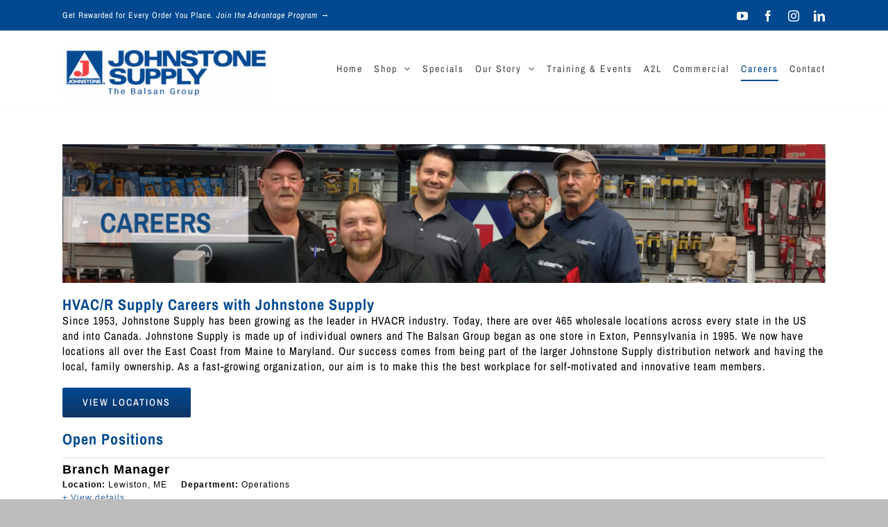

--- FILE ---
content_type: text/html; charset=UTF-8
request_url: https://app.jazz.co/widgets/basic/create/johnstonesupplythebalsangroup
body_size: 6560
content:
var resumatorScript = document.currentScript
//Condition to check if the script tag is inside the body or head tag.
if(document.body && document.body?.contains(resumatorScript)) {
	//Reders the HTML below the script tag mentioned inside body tag
	resumatorScript.insertAdjacentHTML('afterend', `<div id="resumator-wrapper"></div>`);
	insertResumatorWrapper();
}
else{
	//Reders the HTML ath the begining of the body tag
	window.onload = function() {
		var body = document.body;
		body.insertAdjacentHTML('afterbegin', `<div id="resumator-wrapper"></div>`);
		insertResumatorWrapper();
	}
}

function insertResumatorWrapper(){
	var resumatorWrapper = document.getElementById("resumator-wrapper");
	resumatorScript.insertAdjacentHTML('afterend', `<style media="screen" type="text/css">#resumator-jobs { font: Arial,Verdana,sans-serif;}.resumator-job-title, .resumator-jobs-text { text-align: left; color: #000000;}.resumator-form-iframe { display: block; clear: both;}.resumator-job-title { border-top: 1px solid #ddd; padding-top: 5px; font: bold 18px/1.3em Arial,Verdana,sans-serif; margin: 15px 0 0; padding: 5px 0 0;}.resumator-job-info-details,.resumator-job-info { display: block; float: left; line-height: 1.5em; margin: 0.25em 1em 0 0; text-align: left; font: 12px/1.3em Arial,Verdana,sans-serif;}.resumator-job-view-details { clear: both; padding-top: 4px; font: 12px/1.3em Arial,Verdana,sans-serif;}a.resumator-job-link { color: #2C659F;}.resumator-job-info-details { display: none;}.resumator-job-heading { font-weight: bold;}.resumator-job-department,.resumator-job-experience { margin-left: 20px;}.resumator-job-description { display: none; padding-bottom: 20px;}.resumator-job-description-text { margin-top: 5px;}.resumator-job-description li,.resumator-job-description p { font: 12px/1.3em Arial,Verdana,sans-serif; margin: 0 0 1em; padding: 0; text-align: left;}.resumator-job-description ul, .resumator-job-description ol { margin:0 0 1.2em 40px; padding:0;}.resumator-job-description li { margin-bottom: .5em;}.resumator-job-description ul li { list-style-type:disc !important;}.resumator-job-description ol li { list-style-type: decimal !important;}a.resumator-hide-details { display: block; clear: both; margin: 20px 0 0 0;}#resumator-logo { clear: both; margin: 25px 0 0 0;}.resumator-department-heading,.resumator-type-heading { margin: 20px 0 0 0; font-size: 28px; line-height: 30px;}.resumator-buttons{ text-align: left; color: #000000; margin: 25px 0 0 0;}.resumator-buttons input { margin: 0px;}.resumator-buttons ul { list-style-type: none !important; padding: 0 !important; margin: 0 !important;}.resumator-buttons ul li { list-style-type: none !important; margin: 0 10px 0 0 !important; float: left;}.resumator-buttons ul li .FBConnectButton,.resumator-buttons ul li a.google-buzz-button { margin: 1px 0 0 0 !important;}.resumator-buttons ul li input.resumator-forward-button { margin-right: 15px;}</style>`)
	resumatorWrapper.insertAdjacentHTML('beforeend', '<div id="resumator-widget" class="resumator-basic-widget"><div id="resumator-jobs" class="resumator-jobs-text"><div id="resumator-job-job_20251229173227_K5BXTOZO5HOULNLG" class="resumator-job resumator-jobs-text"><div class="resumator-job-title resumator-jobs-text">Branch Manager</div><div class="resumator-job-info resumator-jobs-text"><span class="resumator-job-location resumator-job-heading resumator-jobs-text">Location: </span>Lewiston, ME<span class="resumator-job-department resumator-job-heading resumator-jobs-text">Department: </span>Operations</div><div class="resumator-job-view-details resumator-jobs-text"><a class="resumator-job-link resumator-jobs-text" target="_blank" href="https://johnstonesupplythebalsangroup.applytojob.com/apply/pIYB3XI0H1/Branch-Manager?source=Our Career Page Widget">+ View details</a></div></div><div id="resumator-job-job_20260107164118_9BCQLYBPPJNLJJSL" class="resumator-job resumator-jobs-text"><div class="resumator-job-title resumator-jobs-text">Business Development Representative</div><div class="resumator-job-info resumator-jobs-text"><span class="resumator-job-location resumator-job-heading resumator-jobs-text">Location: </span>Waldorf, MD</div><div class="resumator-job-view-details resumator-jobs-text"><a class="resumator-job-link resumator-jobs-text" target="_blank" href="https://johnstonesupplythebalsangroup.applytojob.com/apply/HzmkqTcdy1/Business-Development-Representative?source=Our Career Page Widget">+ View details</a></div></div><div id="resumator-job-job_20260107164022_EWHQ3MJGDOGHBHXG" class="resumator-job resumator-jobs-text"><div class="resumator-job-title resumator-jobs-text">Commercial HVAC Sales Specialist</div><div class="resumator-job-info resumator-jobs-text"><span class="resumator-job-location resumator-job-heading resumator-jobs-text">Location: </span>Philadelphia, PA<span class="resumator-job-department resumator-job-heading resumator-jobs-text">Department: </span>Sales</div><div class="resumator-job-view-details resumator-jobs-text"><a class="resumator-job-link resumator-jobs-text" target="_blank" href="https://johnstonesupplythebalsangroup.applytojob.com/apply/y5TNyCK4QP/Commercial-HVAC-Sales-Specialist?source=Our Career Page Widget">+ View details</a></div></div><div id="resumator-job-job_20260107163958_HY9M4A9PAIWSVSNT" class="resumator-job resumator-jobs-text"><div class="resumator-job-title resumator-jobs-text">Commercial HVAC Sales Specialist</div><div class="resumator-job-info resumator-jobs-text"><span class="resumator-job-location resumator-job-heading resumator-jobs-text">Location: </span>Baltimore, MD<span class="resumator-job-department resumator-job-heading resumator-jobs-text">Department: </span>Customer Care</div><div class="resumator-job-view-details resumator-jobs-text"><a class="resumator-job-link resumator-jobs-text" target="_blank" href="https://johnstonesupplythebalsangroup.applytojob.com/apply/BCNL7fhjlN/Commercial-HVAC-Sales-Specialist?source=Our Career Page Widget">+ View details</a></div></div><div id="resumator-job-job_20260107164052_RTC6TB44QKBO0BHR" class="resumator-job resumator-jobs-text"><div class="resumator-job-title resumator-jobs-text">Commercial Sales Specialist</div><div class="resumator-job-info resumator-jobs-text"><span class="resumator-job-location resumator-job-heading resumator-jobs-text">Location: </span>Boston, MA<span class="resumator-job-department resumator-job-heading resumator-jobs-text">Department: </span>Sales Operations</div><div class="resumator-job-view-details resumator-jobs-text"><a class="resumator-job-link resumator-jobs-text" target="_blank" href="https://johnstonesupplythebalsangroup.applytojob.com/apply/jccVPzmdd3/Commercial-Sales-Specialist?source=Our Career Page Widget">+ View details</a></div></div><div id="resumator-job-job_20260107164142_1JBG5WXG78LYZYHN" class="resumator-job resumator-jobs-text"><div class="resumator-job-title resumator-jobs-text">Counter Sales Associate</div><div class="resumator-job-info resumator-jobs-text"><span class="resumator-job-location resumator-job-heading resumator-jobs-text">Location: </span>Broomall, PA<span class="resumator-job-department resumator-job-heading resumator-jobs-text">Department: </span>Customer Care</div><div class="resumator-job-view-details resumator-jobs-text"><a class="resumator-job-link resumator-jobs-text" target="_blank" href="https://johnstonesupplythebalsangroup.applytojob.com/apply/Zz9SbMC3d2/Counter-Sales-Associate?source=Our Career Page Widget">+ View details</a></div></div><div id="resumator-job-job_20251229173528_N3UCROVI0QFOOFVX" class="resumator-job resumator-jobs-text"><div class="resumator-job-title resumator-jobs-text">Counter Sales Associate</div><div class="resumator-job-info resumator-jobs-text"><span class="resumator-job-location resumator-job-heading resumator-jobs-text">Location: </span>Lewiston, ME<span class="resumator-job-department resumator-job-heading resumator-jobs-text">Department: </span>Customer Care</div><div class="resumator-job-view-details resumator-jobs-text"><a class="resumator-job-link resumator-jobs-text" target="_blank" href="https://johnstonesupplythebalsangroup.applytojob.com/apply/yQhfx1ljXT/Counter-Sales-Associate?source=Our Career Page Widget">+ View details</a></div></div><div id="resumator-job-job_20251208210757_FFTZQKW56IOCP1RP" class="resumator-job resumator-jobs-text"><div class="resumator-job-title resumator-jobs-text">Counter Sales Representative</div><div class="resumator-job-info resumator-jobs-text"><span class="resumator-job-location resumator-job-heading resumator-jobs-text">Location: </span>Portland, ME<span class="resumator-job-department resumator-job-heading resumator-jobs-text">Department: </span>Customer Care</div><div class="resumator-job-view-details resumator-jobs-text"><a class="resumator-job-link resumator-jobs-text" target="_blank" href="https://johnstonesupplythebalsangroup.applytojob.com/apply/lMU7yre0DM/Counter-Sales-Representative?source=Our Career Page Widget">+ View details</a></div></div><div id="resumator-job-job_20260108142627_E3CK9CCRDJUEAOHS" class="resumator-job resumator-jobs-text"><div class="resumator-job-title resumator-jobs-text">Counter Sales Representative</div><div class="resumator-job-info resumator-jobs-text"><span class="resumator-job-location resumator-job-heading resumator-jobs-text">Location: </span>Medford, MA<span class="resumator-job-department resumator-job-heading resumator-jobs-text">Department: </span>Customer Care</div><div class="resumator-job-view-details resumator-jobs-text"><a class="resumator-job-link resumator-jobs-text" target="_blank" href="https://johnstonesupplythebalsangroup.applytojob.com/apply/M1hlPgKucj/Counter-Sales-Representative?source=Our Career Page Widget">+ View details</a></div></div><div id="resumator-job-job_20260107164208_XNMSP9UMUTSKGHIO" class="resumator-job resumator-jobs-text"><div class="resumator-job-title resumator-jobs-text">Counter Sales Representative</div><div class="resumator-job-info resumator-jobs-text"><span class="resumator-job-location resumator-job-heading resumator-jobs-text">Location: </span>Woburn, MA<span class="resumator-job-department resumator-job-heading resumator-jobs-text">Department: </span>Customer Care</div><div class="resumator-job-view-details resumator-jobs-text"><a class="resumator-job-link resumator-jobs-text" target="_blank" href="https://johnstonesupplythebalsangroup.applytojob.com/apply/GEbiMBIe7y/Counter-Sales-Representative?source=Our Career Page Widget">+ View details</a></div></div><div id="resumator-job-job_20260106133948_2TGE79RYM5DYVDPY" class="resumator-job resumator-jobs-text"><div class="resumator-job-title resumator-jobs-text">Counter Sales Representative</div><div class="resumator-job-info resumator-jobs-text"><span class="resumator-job-location resumator-job-heading resumator-jobs-text">Location: </span>SPRINGFIELD, MA<span class="resumator-job-department resumator-job-heading resumator-jobs-text">Department: </span>Customer Care</div><div class="resumator-job-view-details resumator-jobs-text"><a class="resumator-job-link resumator-jobs-text" target="_blank" href="https://johnstonesupplythebalsangroup.applytojob.com/apply/sRTfg9pqXF/Counter-Sales-Representative?source=Our Career Page Widget">+ View details</a></div></div><div id="resumator-job-job_20260116171626_H22LKSNQI11EWH09" class="resumator-job resumator-jobs-text"><div class="resumator-job-title resumator-jobs-text">Driver/ Warehouse Associate</div><div class="resumator-job-info resumator-jobs-text"><span class="resumator-job-location resumator-job-heading resumator-jobs-text">Location: </span>Waldorf, MD<span class="resumator-job-department resumator-job-heading resumator-jobs-text">Department: </span>Operations</div><div class="resumator-job-view-details resumator-jobs-text"><a class="resumator-job-link resumator-jobs-text" target="_blank" href="https://johnstonesupplythebalsangroup.applytojob.com/apply/hohRrsZDiC/Driver-Warehouse-Associate?source=Our Career Page Widget">+ View details</a></div></div><div id="resumator-job-job_20251205142110_WN9K6T57VDXPBL0I" class="resumator-job resumator-jobs-text"><div class="resumator-job-title resumator-jobs-text">Driver/ Warehouse Associate</div><div class="resumator-job-info resumator-jobs-text"><span class="resumator-job-location resumator-job-heading resumator-jobs-text">Location: </span>Manchester, NH<span class="resumator-job-department resumator-job-heading resumator-jobs-text">Department: </span>Operations</div><div class="resumator-job-view-details resumator-jobs-text"><a class="resumator-job-link resumator-jobs-text" target="_blank" href="https://johnstonesupplythebalsangroup.applytojob.com/apply/pMjSfc0v5D/Driver-Warehouse-Associate?source=Our Career Page Widget">+ View details</a></div></div><div id="resumator-job-job_20260107164546_HBMZFOFYPI5TOUSD" class="resumator-job resumator-jobs-text"><div class="resumator-job-title resumator-jobs-text">Driver/ Warehouse Associate</div><div class="resumator-job-info resumator-jobs-text"><span class="resumator-job-location resumator-job-heading resumator-jobs-text">Location: </span>woburn, MA<span class="resumator-job-department resumator-job-heading resumator-jobs-text">Department: </span>Operations</div><div class="resumator-job-view-details resumator-jobs-text"><a class="resumator-job-link resumator-jobs-text" target="_blank" href="https://johnstonesupplythebalsangroup.applytojob.com/apply/QpmXanaQjQ/Driver-Warehouse-Associate?source=Our Career Page Widget">+ View details</a></div></div><div id="resumator-job-job_20260107164512_HDRL2MVDH4XDCX0O" class="resumator-job resumator-jobs-text"><div class="resumator-job-title resumator-jobs-text">Driver/ Warehouse Associate</div><div class="resumator-job-info resumator-jobs-text"><span class="resumator-job-location resumator-job-heading resumator-jobs-text">Location: </span>Medford, MA<span class="resumator-job-department resumator-job-heading resumator-jobs-text">Department: </span>Operations</div><div class="resumator-job-view-details resumator-jobs-text"><a class="resumator-job-link resumator-jobs-text" target="_blank" href="https://johnstonesupplythebalsangroup.applytojob.com/apply/Tr0qMTrPvj/Driver-Warehouse-Associate?source=Our Career Page Widget">+ View details</a></div></div><div id="resumator-job-job_20260107164357_TRSDBXU9FMBWAHOU" class="resumator-job resumator-jobs-text"><div class="resumator-job-title resumator-jobs-text">Driver/ Warehouse Associate</div><div class="resumator-job-info resumator-jobs-text"><span class="resumator-job-location resumator-job-heading resumator-jobs-text">Location: </span>Waltham, MA<span class="resumator-job-department resumator-job-heading resumator-jobs-text">Department: </span>Operations</div><div class="resumator-job-view-details resumator-jobs-text"><a class="resumator-job-link resumator-jobs-text" target="_blank" href="https://johnstonesupplythebalsangroup.applytojob.com/apply/vhVdtx5X98/Driver-Warehouse-Associate?source=Our Career Page Widget">+ View details</a></div></div><div id="resumator-job-job_20260107164333_ALD42LMX3BKHV4V7" class="resumator-job resumator-jobs-text"><div class="resumator-job-title resumator-jobs-text">Driver/ Warehouse Associate</div><div class="resumator-job-info resumator-jobs-text"><span class="resumator-job-location resumator-job-heading resumator-jobs-text">Location: </span>Portland, ME<span class="resumator-job-department resumator-job-heading resumator-jobs-text">Department: </span>Operations</div><div class="resumator-job-view-details resumator-jobs-text"><a class="resumator-job-link resumator-jobs-text" target="_blank" href="https://johnstonesupplythebalsangroup.applytojob.com/apply/JWvjXMaJtR/Driver-Warehouse-Associate?source=Our Career Page Widget">+ View details</a></div></div><div id="resumator-job-job_20251229173438_5T1IBPUMZC4KT7BJ" class="resumator-job resumator-jobs-text"><div class="resumator-job-title resumator-jobs-text">Driver/ Warehouse Associate</div><div class="resumator-job-info resumator-jobs-text"><span class="resumator-job-location resumator-job-heading resumator-jobs-text">Location: </span>Lewiston, ME<span class="resumator-job-department resumator-job-heading resumator-jobs-text">Department: </span>Operations</div><div class="resumator-job-view-details resumator-jobs-text"><a class="resumator-job-link resumator-jobs-text" target="_blank" href="https://johnstonesupplythebalsangroup.applytojob.com/apply/A9U2cYXQxo/Driver-Warehouse-Associate?source=Our Career Page Widget">+ View details</a></div></div><div id="resumator-job-job_20251229185009_7IGRMDEAZCEPXMGL" class="resumator-job resumator-jobs-text"><div class="resumator-job-title resumator-jobs-text">Major Accounts Manager</div><div class="resumator-job-info resumator-jobs-text"><span class="resumator-job-location resumator-job-heading resumator-jobs-text">Location: </span>Greater Boston Area, MA</div><div class="resumator-job-view-details resumator-jobs-text"><a class="resumator-job-link resumator-jobs-text" target="_blank" href="https://johnstonesupplythebalsangroup.applytojob.com/apply/JjhcIjqwRy/Major-Accounts-Manager?source=Our Career Page Widget">+ View details</a></div></div><div id="resumator-job-job_20260105211949_LUGPDECEB2X34CFB" class="resumator-job resumator-jobs-text"><div class="resumator-job-title resumator-jobs-text">Marketing Manager</div><div class="resumator-job-info resumator-jobs-text"><span class="resumator-job-location resumator-job-heading resumator-jobs-text">Location: </span>Downingtown, PA</div><div class="resumator-job-view-details resumator-jobs-text"><a class="resumator-job-link resumator-jobs-text" target="_blank" href="https://johnstonesupplythebalsangroup.applytojob.com/apply/rYLNlGnQRi/Marketing-Manager?source=Our Career Page Widget">+ View details</a></div></div><div id="resumator-job-job_20251223154251_1IEC2WRGF0OKLF8X" class="resumator-job resumator-jobs-text"><div class="resumator-job-title resumator-jobs-text">Outside Sales Representative</div><div class="resumator-job-info resumator-jobs-text"><span class="resumator-job-location resumator-job-heading resumator-jobs-text">Location: </span>Braintree, MA<span class="resumator-job-department resumator-job-heading resumator-jobs-text">Department: </span>Sales</div><div class="resumator-job-view-details resumator-jobs-text"><a class="resumator-job-link resumator-jobs-text" target="_blank" href="https://johnstonesupplythebalsangroup.applytojob.com/apply/DddatrpPlm/Outside-Sales-Representative?source=Our Career Page Widget">+ View details</a></div></div><div id="resumator-job-job_20260107164433_F5PQT3YGBPYAMC3C" class="resumator-job resumator-jobs-text"><div class="resumator-job-title resumator-jobs-text">Outside Sales Representative</div><div class="resumator-job-info resumator-jobs-text"><span class="resumator-job-location resumator-job-heading resumator-jobs-text">Location: </span>Worcester, MA<span class="resumator-job-department resumator-job-heading resumator-jobs-text">Department: </span>Sales</div><div class="resumator-job-view-details resumator-jobs-text"><a class="resumator-job-link resumator-jobs-text" target="_blank" href="https://johnstonesupplythebalsangroup.applytojob.com/apply/o3wKx4dylt/Outside-Sales-Representative?source=Our Career Page Widget">+ View details</a></div></div><div id="resumator-job-job_20260105141223_8YIS4UUMW0LJPRVV" class="resumator-job resumator-jobs-text"><div class="resumator-job-title resumator-jobs-text">Outside Sales Representative</div><div class="resumator-job-info resumator-jobs-text"><span class="resumator-job-location resumator-job-heading resumator-jobs-text">Location: </span>Norristown, PA<span class="resumator-job-department resumator-job-heading resumator-jobs-text">Department: </span>Sales</div><div class="resumator-job-view-details resumator-jobs-text"><a class="resumator-job-link resumator-jobs-text" target="_blank" href="https://johnstonesupplythebalsangroup.applytojob.com/apply/0K5arZCveG/Outside-Sales-Representative?source=Our Career Page Widget">+ View details</a></div></div><div id="resumator-job-job_20260106191848_A5WFJEEIHLLQ6ELJ" class="resumator-job resumator-jobs-text"><div class="resumator-job-title resumator-jobs-text">Outside Sales Representative</div><div class="resumator-job-info resumator-jobs-text"><span class="resumator-job-location resumator-job-heading resumator-jobs-text">Location: </span>Springfield, MA<span class="resumator-job-department resumator-job-heading resumator-jobs-text">Department: </span>Sales</div><div class="resumator-job-view-details resumator-jobs-text"><a class="resumator-job-link resumator-jobs-text" target="_blank" href="https://johnstonesupplythebalsangroup.applytojob.com/apply/RmqXoHZVFe/Outside-Sales-Representative?source=Our Career Page Widget">+ View details</a></div></div><div id="resumator-job-job_20260108182609_BYGTRUDEXX1YMXOF" class="resumator-job resumator-jobs-text"><div class="resumator-job-title resumator-jobs-text">Technical Service &amp; Sales Director</div><div class="resumator-job-info resumator-jobs-text"><span class="resumator-job-location resumator-job-heading resumator-jobs-text">Location: </span>Greater Philadelphia, PA</div><div class="resumator-job-view-details resumator-jobs-text"><a class="resumator-job-link resumator-jobs-text" target="_blank" href="https://johnstonesupplythebalsangroup.applytojob.com/apply/YbdkcfNTy0/Technical-Service-Sales-Director?source=Our Career Page Widget">+ View details</a></div></div><div id="resumator-job-job_20260109143104_KZQ9F3SKQPXXV1J7" class="resumator-job resumator-jobs-text"><div class="resumator-job-title resumator-jobs-text">Technical Service &amp; Sales Director</div><div class="resumator-job-info resumator-jobs-text"><span class="resumator-job-location resumator-job-heading resumator-jobs-text">Location: </span>Greater Boston Area, MA</div><div class="resumator-job-view-details resumator-jobs-text"><a class="resumator-job-link resumator-jobs-text" target="_blank" href="https://johnstonesupplythebalsangroup.applytojob.com/apply/L2UldNboIo/Technical-Service-Sales-Director?source=Our Career Page Widget">+ View details</a></div></div><div id="resumator-job-job_20260109143207_R51VGBKYOAFGMDP1" class="resumator-job resumator-jobs-text"><div class="resumator-job-title resumator-jobs-text">Technical Service &amp; Sales Director</div><div class="resumator-job-info resumator-jobs-text"><span class="resumator-job-location resumator-job-heading resumator-jobs-text">Location: </span>Greater Baltimore, MD</div><div class="resumator-job-view-details resumator-jobs-text"><a class="resumator-job-link resumator-jobs-text" target="_blank" href="https://johnstonesupplythebalsangroup.applytojob.com/apply/uTgYCblhLT/Technical-Service-Sales-Director?source=Our Career Page Widget">+ View details</a></div></div><div id="resumator-job-job_20260107164649_0W8GO09CN05P3ZAX" class="resumator-job resumator-jobs-text"><div class="resumator-job-title resumator-jobs-text">Warehouse Associate/Parts Driver</div><div class="resumator-job-info resumator-jobs-text"><span class="resumator-job-location resumator-job-heading resumator-jobs-text">Location: </span>Colmar, PA<span class="resumator-job-department resumator-job-heading resumator-jobs-text">Department: </span>Operations</div><div class="resumator-job-view-details resumator-jobs-text"><a class="resumator-job-link resumator-jobs-text" target="_blank" href="https://johnstonesupplythebalsangroup.applytojob.com/apply/v8g1fMnNKs/Warehouse-AssociateParts-Driver?source=Our Career Page Widget">+ View details</a></div></div><div id="resumator-job-job_20260114175117_RUHTAE5HLLQZJL12" class="resumator-job resumator-jobs-text"><div class="resumator-job-title resumator-jobs-text">Warehouse Associate/Parts Driver</div><div class="resumator-job-info resumator-jobs-text"><span class="resumator-job-location resumator-job-heading resumator-jobs-text">Location: </span>Broomall, PA<span class="resumator-job-department resumator-job-heading resumator-jobs-text">Department: </span>Operations</div><div class="resumator-job-view-details resumator-jobs-text"><a class="resumator-job-link resumator-jobs-text" target="_blank" href="https://johnstonesupplythebalsangroup.applytojob.com/apply/WuwztzpRg7/Warehouse-AssociateParts-Driver?source=Our Career Page Widget">+ View details</a></div></div><div id="resumator-job-job_20260113154454_0RCPG0TSFA6W3HNN" class="resumator-job resumator-jobs-text"><div class="resumator-job-title resumator-jobs-text">Warehouse Specialist</div><div class="resumator-job-info resumator-jobs-text"><span class="resumator-job-location resumator-job-heading resumator-jobs-text">Location: </span>King of Prussia, PA</div><div class="resumator-job-view-details resumator-jobs-text"><a class="resumator-job-link resumator-jobs-text" target="_blank" href="https://johnstonesupplythebalsangroup.applytojob.com/apply/RwPrt8bPAF/Warehouse-Specialist?source=Our Career Page Widget">+ View details</a></div></div><div id="resumator-job-job_20260114193414_UCASLR3JHYC3JVNL" class="resumator-job resumator-jobs-text"><div class="resumator-job-title resumator-jobs-text">Warehouse Supervisor</div><div class="resumator-job-info resumator-jobs-text"><span class="resumator-job-location resumator-job-heading resumator-jobs-text">Location: </span>Manchester, NH<span class="resumator-job-department resumator-job-heading resumator-jobs-text">Department: </span>Operations</div><div class="resumator-job-view-details resumator-jobs-text"><a class="resumator-job-link resumator-jobs-text" target="_blank" href="https://johnstonesupplythebalsangroup.applytojob.com/apply/8xtg4yFSah/Warehouse-Supervisor?source=Our Career Page Widget">+ View details</a></div></div><div id="resumator-job-job_20260107164807_UUXDRSMZCNKLPTJR" class="resumator-job resumator-jobs-text"><div class="resumator-job-title resumator-jobs-text">Warehouse/ Driver Associate</div><div class="resumator-job-info resumator-jobs-text"><span class="resumator-job-location resumator-job-heading resumator-jobs-text">Location: </span>Portland, ME<span class="resumator-job-department resumator-job-heading resumator-jobs-text">Department: </span>Operations</div><div class="resumator-job-view-details resumator-jobs-text"><a class="resumator-job-link resumator-jobs-text" target="_blank" href="https://johnstonesupplythebalsangroup.applytojob.com/apply/cQ8MgMfHAf/Warehouse-Driver-Associate?source=Our Career Page Widget">+ View details</a></div></div></div></div>')
	resumatorWrapper.insertAdjacentHTML('beforeend', `<div id="resumator-logo" style="clear:both;margin: 20px 0 30px 0;text-align:left;"><a target="_blank" href="https://info.jazzhr.com/job-seekers.html"><img style="border:none;" src="https://app.jazz.co/img/v1.1/logos/powered-by-jazzhr-gray.png" /></a></div>`)
}

function resumatorFormatSource(resumatorResultSource){
	return encodeURIComponent(resumatorResultSource);
}

function resumatorApplyTogglepIYB3XI0H1(){
	var resumatorApplyForm = document.getElementById("resumator-applyform-pIYB3XI0H1");
	var resumatorApplyFrame = document.getElementById("resumator-applyframe-pIYB3XI0H1");
	var resumatorApplyButton = document.getElementById("resumator-applybutton-pIYB3XI0H1");
	//var resumatorForwardForm = document.getElementById("resumator-forwardform-pIYB3XI0H1");
	//var resumatorForwardFrame = document.getElementById("resumator-forwardframe-pIYB3XI0H1");
	//var resumatorForwardButton = document.getElementById("resumator-forwardbutton-pIYB3XI0H1");

	//resumatorForwardForm.style.display = "none";
	//resumatorForwardButton.value = "Forward Position";
	if( resumatorApplyForm.style.display != "block" ){
		resumatorApplyButton.value = "Cancel";
		resumatorApplyForm.style.display = "block";
		resumatorSource = "Our Career Page Widget";
		resumatorApplyFrame.src = "https://johnstonesupplythebalsangroup.applytojob.com/apply/embed/form/pIYB3XI0H1?source="+encodeURIComponent(resumatorSource);
	}else{
		resumatorApplyButton.value = "Apply Now";
		resumatorApplyForm.style.display = "none";
	}
	window.jQuery(resumatorApplyButton).trigger("change");
	//window.jQuery(resumatorForwardButton).trigger("change");
}

function resumatorForwardTogglepIYB3XI0H1(){
	//var resumatorForwardForm = document.getElementById("resumator-forwardform-pIYB3XI0H1");
	//var resumatorForwardFrame = document.getElementById("resumator-forwardframe-pIYB3XI0H1");
	//var resumatorForwardButton = document.getElementById("resumator-forwardbutton-pIYB3XI0H1");
	var resumatorApplyForm = document.getElementById("resumator-applyform-pIYB3XI0H1");
	var resumatorApplyFrame = document.getElementById("resumator-applyframe-pIYB3XI0H1");
	var resumatorApplyButton = document.getElementById("resumator-applybutton-pIYB3XI0H1");
	resumatorApplyForm.style.display = "none";
	resumatorApplyButton.value = "Apply Now";
	//if( resumatorForwardForm.style.display != "block" ){
	//	resumatorForwardButton.value = "Cancel";
	//	resumatorForwardForm.style.display = "block";
	//	resumatorForwardFrame.src = "https://johnstonesupplythebalsangroup.applytojob.com/apply/embed/forward/pIYB3XI0H1";
	//}else{
	//	resumatorForwardButton.value = "Forward Position";
	//	resumatorForwardForm.style.display = "none";
	//}
	window.jQuery(resumatorApplyButton).trigger("change");
	//window.jQuery(resumatorForwardButton).trigger("change");
}

function resumatorFormatSource(resumatorResultSource){
	return encodeURIComponent(resumatorResultSource);
}

function resumatorApplyToggleHzmkqTcdy1(){
	var resumatorApplyForm = document.getElementById("resumator-applyform-HzmkqTcdy1");
	var resumatorApplyFrame = document.getElementById("resumator-applyframe-HzmkqTcdy1");
	var resumatorApplyButton = document.getElementById("resumator-applybutton-HzmkqTcdy1");
	//var resumatorForwardForm = document.getElementById("resumator-forwardform-HzmkqTcdy1");
	//var resumatorForwardFrame = document.getElementById("resumator-forwardframe-HzmkqTcdy1");
	//var resumatorForwardButton = document.getElementById("resumator-forwardbutton-HzmkqTcdy1");

	//resumatorForwardForm.style.display = "none";
	//resumatorForwardButton.value = "Forward Position";
	if( resumatorApplyForm.style.display != "block" ){
		resumatorApplyButton.value = "Cancel";
		resumatorApplyForm.style.display = "block";
		resumatorSource = "Our Career Page Widget";
		resumatorApplyFrame.src = "https://johnstonesupplythebalsangroup.applytojob.com/apply/embed/form/HzmkqTcdy1?source="+encodeURIComponent(resumatorSource);
	}else{
		resumatorApplyButton.value = "Apply Now";
		resumatorApplyForm.style.display = "none";
	}
	window.jQuery(resumatorApplyButton).trigger("change");
	//window.jQuery(resumatorForwardButton).trigger("change");
}

function resumatorForwardToggleHzmkqTcdy1(){
	//var resumatorForwardForm = document.getElementById("resumator-forwardform-HzmkqTcdy1");
	//var resumatorForwardFrame = document.getElementById("resumator-forwardframe-HzmkqTcdy1");
	//var resumatorForwardButton = document.getElementById("resumator-forwardbutton-HzmkqTcdy1");
	var resumatorApplyForm = document.getElementById("resumator-applyform-HzmkqTcdy1");
	var resumatorApplyFrame = document.getElementById("resumator-applyframe-HzmkqTcdy1");
	var resumatorApplyButton = document.getElementById("resumator-applybutton-HzmkqTcdy1");
	resumatorApplyForm.style.display = "none";
	resumatorApplyButton.value = "Apply Now";
	//if( resumatorForwardForm.style.display != "block" ){
	//	resumatorForwardButton.value = "Cancel";
	//	resumatorForwardForm.style.display = "block";
	//	resumatorForwardFrame.src = "https://johnstonesupplythebalsangroup.applytojob.com/apply/embed/forward/HzmkqTcdy1";
	//}else{
	//	resumatorForwardButton.value = "Forward Position";
	//	resumatorForwardForm.style.display = "none";
	//}
	window.jQuery(resumatorApplyButton).trigger("change");
	//window.jQuery(resumatorForwardButton).trigger("change");
}

function resumatorFormatSource(resumatorResultSource){
	return encodeURIComponent(resumatorResultSource);
}

function resumatorApplyToggley5TNyCK4QP(){
	var resumatorApplyForm = document.getElementById("resumator-applyform-y5TNyCK4QP");
	var resumatorApplyFrame = document.getElementById("resumator-applyframe-y5TNyCK4QP");
	var resumatorApplyButton = document.getElementById("resumator-applybutton-y5TNyCK4QP");
	//var resumatorForwardForm = document.getElementById("resumator-forwardform-y5TNyCK4QP");
	//var resumatorForwardFrame = document.getElementById("resumator-forwardframe-y5TNyCK4QP");
	//var resumatorForwardButton = document.getElementById("resumator-forwardbutton-y5TNyCK4QP");

	//resumatorForwardForm.style.display = "none";
	//resumatorForwardButton.value = "Forward Position";
	if( resumatorApplyForm.style.display != "block" ){
		resumatorApplyButton.value = "Cancel";
		resumatorApplyForm.style.display = "block";
		resumatorSource = "Our Career Page Widget";
		resumatorApplyFrame.src = "https://johnstonesupplythebalsangroup.applytojob.com/apply/embed/form/y5TNyCK4QP?source="+encodeURIComponent(resumatorSource);
	}else{
		resumatorApplyButton.value = "Apply Now";
		resumatorApplyForm.style.display = "none";
	}
	window.jQuery(resumatorApplyButton).trigger("change");
	//window.jQuery(resumatorForwardButton).trigger("change");
}

function resumatorForwardToggley5TNyCK4QP(){
	//var resumatorForwardForm = document.getElementById("resumator-forwardform-y5TNyCK4QP");
	//var resumatorForwardFrame = document.getElementById("resumator-forwardframe-y5TNyCK4QP");
	//var resumatorForwardButton = document.getElementById("resumator-forwardbutton-y5TNyCK4QP");
	var resumatorApplyForm = document.getElementById("resumator-applyform-y5TNyCK4QP");
	var resumatorApplyFrame = document.getElementById("resumator-applyframe-y5TNyCK4QP");
	var resumatorApplyButton = document.getElementById("resumator-applybutton-y5TNyCK4QP");
	resumatorApplyForm.style.display = "none";
	resumatorApplyButton.value = "Apply Now";
	//if( resumatorForwardForm.style.display != "block" ){
	//	resumatorForwardButton.value = "Cancel";
	//	resumatorForwardForm.style.display = "block";
	//	resumatorForwardFrame.src = "https://johnstonesupplythebalsangroup.applytojob.com/apply/embed/forward/y5TNyCK4QP";
	//}else{
	//	resumatorForwardButton.value = "Forward Position";
	//	resumatorForwardForm.style.display = "none";
	//}
	window.jQuery(resumatorApplyButton).trigger("change");
	//window.jQuery(resumatorForwardButton).trigger("change");
}

function resumatorFormatSource(resumatorResultSource){
	return encodeURIComponent(resumatorResultSource);
}

function resumatorApplyToggleBCNL7fhjlN(){
	var resumatorApplyForm = document.getElementById("resumator-applyform-BCNL7fhjlN");
	var resumatorApplyFrame = document.getElementById("resumator-applyframe-BCNL7fhjlN");
	var resumatorApplyButton = document.getElementById("resumator-applybutton-BCNL7fhjlN");
	//var resumatorForwardForm = document.getElementById("resumator-forwardform-BCNL7fhjlN");
	//var resumatorForwardFrame = document.getElementById("resumator-forwardframe-BCNL7fhjlN");
	//var resumatorForwardButton = document.getElementById("resumator-forwardbutton-BCNL7fhjlN");

	//resumatorForwardForm.style.display = "none";
	//resumatorForwardButton.value = "Forward Position";
	if( resumatorApplyForm.style.display != "block" ){
		resumatorApplyButton.value = "Cancel";
		resumatorApplyForm.style.display = "block";
		resumatorSource = "Our Career Page Widget";
		resumatorApplyFrame.src = "https://johnstonesupplythebalsangroup.applytojob.com/apply/embed/form/BCNL7fhjlN?source="+encodeURIComponent(resumatorSource);
	}else{
		resumatorApplyButton.value = "Apply Now";
		resumatorApplyForm.style.display = "none";
	}
	window.jQuery(resumatorApplyButton).trigger("change");
	//window.jQuery(resumatorForwardButton).trigger("change");
}

function resumatorForwardToggleBCNL7fhjlN(){
	//var resumatorForwardForm = document.getElementById("resumator-forwardform-BCNL7fhjlN");
	//var resumatorForwardFrame = document.getElementById("resumator-forwardframe-BCNL7fhjlN");
	//var resumatorForwardButton = document.getElementById("resumator-forwardbutton-BCNL7fhjlN");
	var resumatorApplyForm = document.getElementById("resumator-applyform-BCNL7fhjlN");
	var resumatorApplyFrame = document.getElementById("resumator-applyframe-BCNL7fhjlN");
	var resumatorApplyButton = document.getElementById("resumator-applybutton-BCNL7fhjlN");
	resumatorApplyForm.style.display = "none";
	resumatorApplyButton.value = "Apply Now";
	//if( resumatorForwardForm.style.display != "block" ){
	//	resumatorForwardButton.value = "Cancel";
	//	resumatorForwardForm.style.display = "block";
	//	resumatorForwardFrame.src = "https://johnstonesupplythebalsangroup.applytojob.com/apply/embed/forward/BCNL7fhjlN";
	//}else{
	//	resumatorForwardButton.value = "Forward Position";
	//	resumatorForwardForm.style.display = "none";
	//}
	window.jQuery(resumatorApplyButton).trigger("change");
	//window.jQuery(resumatorForwardButton).trigger("change");
}

function resumatorFormatSource(resumatorResultSource){
	return encodeURIComponent(resumatorResultSource);
}

function resumatorApplyTogglejccVPzmdd3(){
	var resumatorApplyForm = document.getElementById("resumator-applyform-jccVPzmdd3");
	var resumatorApplyFrame = document.getElementById("resumator-applyframe-jccVPzmdd3");
	var resumatorApplyButton = document.getElementById("resumator-applybutton-jccVPzmdd3");
	//var resumatorForwardForm = document.getElementById("resumator-forwardform-jccVPzmdd3");
	//var resumatorForwardFrame = document.getElementById("resumator-forwardframe-jccVPzmdd3");
	//var resumatorForwardButton = document.getElementById("resumator-forwardbutton-jccVPzmdd3");

	//resumatorForwardForm.style.display = "none";
	//resumatorForwardButton.value = "Forward Position";
	if( resumatorApplyForm.style.display != "block" ){
		resumatorApplyButton.value = "Cancel";
		resumatorApplyForm.style.display = "block";
		resumatorSource = "Our Career Page Widget";
		resumatorApplyFrame.src = "https://johnstonesupplythebalsangroup.applytojob.com/apply/embed/form/jccVPzmdd3?source="+encodeURIComponent(resumatorSource);
	}else{
		resumatorApplyButton.value = "Apply Now";
		resumatorApplyForm.style.display = "none";
	}
	window.jQuery(resumatorApplyButton).trigger("change");
	//window.jQuery(resumatorForwardButton).trigger("change");
}

function resumatorForwardTogglejccVPzmdd3(){
	//var resumatorForwardForm = document.getElementById("resumator-forwardform-jccVPzmdd3");
	//var resumatorForwardFrame = document.getElementById("resumator-forwardframe-jccVPzmdd3");
	//var resumatorForwardButton = document.getElementById("resumator-forwardbutton-jccVPzmdd3");
	var resumatorApplyForm = document.getElementById("resumator-applyform-jccVPzmdd3");
	var resumatorApplyFrame = document.getElementById("resumator-applyframe-jccVPzmdd3");
	var resumatorApplyButton = document.getElementById("resumator-applybutton-jccVPzmdd3");
	resumatorApplyForm.style.display = "none";
	resumatorApplyButton.value = "Apply Now";
	//if( resumatorForwardForm.style.display != "block" ){
	//	resumatorForwardButton.value = "Cancel";
	//	resumatorForwardForm.style.display = "block";
	//	resumatorForwardFrame.src = "https://johnstonesupplythebalsangroup.applytojob.com/apply/embed/forward/jccVPzmdd3";
	//}else{
	//	resumatorForwardButton.value = "Forward Position";
	//	resumatorForwardForm.style.display = "none";
	//}
	window.jQuery(resumatorApplyButton).trigger("change");
	//window.jQuery(resumatorForwardButton).trigger("change");
}

function resumatorFormatSource(resumatorResultSource){
	return encodeURIComponent(resumatorResultSource);
}

function resumatorApplyToggleZz9SbMC3d2(){
	var resumatorApplyForm = document.getElementById("resumator-applyform-Zz9SbMC3d2");
	var resumatorApplyFrame = document.getElementById("resumator-applyframe-Zz9SbMC3d2");
	var resumatorApplyButton = document.getElementById("resumator-applybutton-Zz9SbMC3d2");
	//var resumatorForwardForm = document.getElementById("resumator-forwardform-Zz9SbMC3d2");
	//var resumatorForwardFrame = document.getElementById("resumator-forwardframe-Zz9SbMC3d2");
	//var resumatorForwardButton = document.getElementById("resumator-forwardbutton-Zz9SbMC3d2");

	//resumatorForwardForm.style.display = "none";
	//resumatorForwardButton.value = "Forward Position";
	if( resumatorApplyForm.style.display != "block" ){
		resumatorApplyButton.value = "Cancel";
		resumatorApplyForm.style.display = "block";
		resumatorSource = "Our Career Page Widget";
		resumatorApplyFrame.src = "https://johnstonesupplythebalsangroup.applytojob.com/apply/embed/form/Zz9SbMC3d2?source="+encodeURIComponent(resumatorSource);
	}else{
		resumatorApplyButton.value = "Apply Now";
		resumatorApplyForm.style.display = "none";
	}
	window.jQuery(resumatorApplyButton).trigger("change");
	//window.jQuery(resumatorForwardButton).trigger("change");
}

function resumatorForwardToggleZz9SbMC3d2(){
	//var resumatorForwardForm = document.getElementById("resumator-forwardform-Zz9SbMC3d2");
	//var resumatorForwardFrame = document.getElementById("resumator-forwardframe-Zz9SbMC3d2");
	//var resumatorForwardButton = document.getElementById("resumator-forwardbutton-Zz9SbMC3d2");
	var resumatorApplyForm = document.getElementById("resumator-applyform-Zz9SbMC3d2");
	var resumatorApplyFrame = document.getElementById("resumator-applyframe-Zz9SbMC3d2");
	var resumatorApplyButton = document.getElementById("resumator-applybutton-Zz9SbMC3d2");
	resumatorApplyForm.style.display = "none";
	resumatorApplyButton.value = "Apply Now";
	//if( resumatorForwardForm.style.display != "block" ){
	//	resumatorForwardButton.value = "Cancel";
	//	resumatorForwardForm.style.display = "block";
	//	resumatorForwardFrame.src = "https://johnstonesupplythebalsangroup.applytojob.com/apply/embed/forward/Zz9SbMC3d2";
	//}else{
	//	resumatorForwardButton.value = "Forward Position";
	//	resumatorForwardForm.style.display = "none";
	//}
	window.jQuery(resumatorApplyButton).trigger("change");
	//window.jQuery(resumatorForwardButton).trigger("change");
}

function resumatorFormatSource(resumatorResultSource){
	return encodeURIComponent(resumatorResultSource);
}

function resumatorApplyToggleyQhfx1ljXT(){
	var resumatorApplyForm = document.getElementById("resumator-applyform-yQhfx1ljXT");
	var resumatorApplyFrame = document.getElementById("resumator-applyframe-yQhfx1ljXT");
	var resumatorApplyButton = document.getElementById("resumator-applybutton-yQhfx1ljXT");
	//var resumatorForwardForm = document.getElementById("resumator-forwardform-yQhfx1ljXT");
	//var resumatorForwardFrame = document.getElementById("resumator-forwardframe-yQhfx1ljXT");
	//var resumatorForwardButton = document.getElementById("resumator-forwardbutton-yQhfx1ljXT");

	//resumatorForwardForm.style.display = "none";
	//resumatorForwardButton.value = "Forward Position";
	if( resumatorApplyForm.style.display != "block" ){
		resumatorApplyButton.value = "Cancel";
		resumatorApplyForm.style.display = "block";
		resumatorSource = "Our Career Page Widget";
		resumatorApplyFrame.src = "https://johnstonesupplythebalsangroup.applytojob.com/apply/embed/form/yQhfx1ljXT?source="+encodeURIComponent(resumatorSource);
	}else{
		resumatorApplyButton.value = "Apply Now";
		resumatorApplyForm.style.display = "none";
	}
	window.jQuery(resumatorApplyButton).trigger("change");
	//window.jQuery(resumatorForwardButton).trigger("change");
}

function resumatorForwardToggleyQhfx1ljXT(){
	//var resumatorForwardForm = document.getElementById("resumator-forwardform-yQhfx1ljXT");
	//var resumatorForwardFrame = document.getElementById("resumator-forwardframe-yQhfx1ljXT");
	//var resumatorForwardButton = document.getElementById("resumator-forwardbutton-yQhfx1ljXT");
	var resumatorApplyForm = document.getElementById("resumator-applyform-yQhfx1ljXT");
	var resumatorApplyFrame = document.getElementById("resumator-applyframe-yQhfx1ljXT");
	var resumatorApplyButton = document.getElementById("resumator-applybutton-yQhfx1ljXT");
	resumatorApplyForm.style.display = "none";
	resumatorApplyButton.value = "Apply Now";
	//if( resumatorForwardForm.style.display != "block" ){
	//	resumatorForwardButton.value = "Cancel";
	//	resumatorForwardForm.style.display = "block";
	//	resumatorForwardFrame.src = "https://johnstonesupplythebalsangroup.applytojob.com/apply/embed/forward/yQhfx1ljXT";
	//}else{
	//	resumatorForwardButton.value = "Forward Position";
	//	resumatorForwardForm.style.display = "none";
	//}
	window.jQuery(resumatorApplyButton).trigger("change");
	//window.jQuery(resumatorForwardButton).trigger("change");
}

function resumatorFormatSource(resumatorResultSource){
	return encodeURIComponent(resumatorResultSource);
}

function resumatorApplyTogglelMU7yre0DM(){
	var resumatorApplyForm = document.getElementById("resumator-applyform-lMU7yre0DM");
	var resumatorApplyFrame = document.getElementById("resumator-applyframe-lMU7yre0DM");
	var resumatorApplyButton = document.getElementById("resumator-applybutton-lMU7yre0DM");
	//var resumatorForwardForm = document.getElementById("resumator-forwardform-lMU7yre0DM");
	//var resumatorForwardFrame = document.getElementById("resumator-forwardframe-lMU7yre0DM");
	//var resumatorForwardButton = document.getElementById("resumator-forwardbutton-lMU7yre0DM");

	//resumatorForwardForm.style.display = "none";
	//resumatorForwardButton.value = "Forward Position";
	if( resumatorApplyForm.style.display != "block" ){
		resumatorApplyButton.value = "Cancel";
		resumatorApplyForm.style.display = "block";
		resumatorSource = "Our Career Page Widget";
		resumatorApplyFrame.src = "https://johnstonesupplythebalsangroup.applytojob.com/apply/embed/form/lMU7yre0DM?source="+encodeURIComponent(resumatorSource);
	}else{
		resumatorApplyButton.value = "Apply Now";
		resumatorApplyForm.style.display = "none";
	}
	window.jQuery(resumatorApplyButton).trigger("change");
	//window.jQuery(resumatorForwardButton).trigger("change");
}

function resumatorForwardTogglelMU7yre0DM(){
	//var resumatorForwardForm = document.getElementById("resumator-forwardform-lMU7yre0DM");
	//var resumatorForwardFrame = document.getElementById("resumator-forwardframe-lMU7yre0DM");
	//var resumatorForwardButton = document.getElementById("resumator-forwardbutton-lMU7yre0DM");
	var resumatorApplyForm = document.getElementById("resumator-applyform-lMU7yre0DM");
	var resumatorApplyFrame = document.getElementById("resumator-applyframe-lMU7yre0DM");
	var resumatorApplyButton = document.getElementById("resumator-applybutton-lMU7yre0DM");
	resumatorApplyForm.style.display = "none";
	resumatorApplyButton.value = "Apply Now";
	//if( resumatorForwardForm.style.display != "block" ){
	//	resumatorForwardButton.value = "Cancel";
	//	resumatorForwardForm.style.display = "block";
	//	resumatorForwardFrame.src = "https://johnstonesupplythebalsangroup.applytojob.com/apply/embed/forward/lMU7yre0DM";
	//}else{
	//	resumatorForwardButton.value = "Forward Position";
	//	resumatorForwardForm.style.display = "none";
	//}
	window.jQuery(resumatorApplyButton).trigger("change");
	//window.jQuery(resumatorForwardButton).trigger("change");
}

function resumatorFormatSource(resumatorResultSource){
	return encodeURIComponent(resumatorResultSource);
}

function resumatorApplyToggleM1hlPgKucj(){
	var resumatorApplyForm = document.getElementById("resumator-applyform-M1hlPgKucj");
	var resumatorApplyFrame = document.getElementById("resumator-applyframe-M1hlPgKucj");
	var resumatorApplyButton = document.getElementById("resumator-applybutton-M1hlPgKucj");
	//var resumatorForwardForm = document.getElementById("resumator-forwardform-M1hlPgKucj");
	//var resumatorForwardFrame = document.getElementById("resumator-forwardframe-M1hlPgKucj");
	//var resumatorForwardButton = document.getElementById("resumator-forwardbutton-M1hlPgKucj");

	//resumatorForwardForm.style.display = "none";
	//resumatorForwardButton.value = "Forward Position";
	if( resumatorApplyForm.style.display != "block" ){
		resumatorApplyButton.value = "Cancel";
		resumatorApplyForm.style.display = "block";
		resumatorSource = "Our Career Page Widget";
		resumatorApplyFrame.src = "https://johnstonesupplythebalsangroup.applytojob.com/apply/embed/form/M1hlPgKucj?source="+encodeURIComponent(resumatorSource);
	}else{
		resumatorApplyButton.value = "Apply Now";
		resumatorApplyForm.style.display = "none";
	}
	window.jQuery(resumatorApplyButton).trigger("change");
	//window.jQuery(resumatorForwardButton).trigger("change");
}

function resumatorForwardToggleM1hlPgKucj(){
	//var resumatorForwardForm = document.getElementById("resumator-forwardform-M1hlPgKucj");
	//var resumatorForwardFrame = document.getElementById("resumator-forwardframe-M1hlPgKucj");
	//var resumatorForwardButton = document.getElementById("resumator-forwardbutton-M1hlPgKucj");
	var resumatorApplyForm = document.getElementById("resumator-applyform-M1hlPgKucj");
	var resumatorApplyFrame = document.getElementById("resumator-applyframe-M1hlPgKucj");
	var resumatorApplyButton = document.getElementById("resumator-applybutton-M1hlPgKucj");
	resumatorApplyForm.style.display = "none";
	resumatorApplyButton.value = "Apply Now";
	//if( resumatorForwardForm.style.display != "block" ){
	//	resumatorForwardButton.value = "Cancel";
	//	resumatorForwardForm.style.display = "block";
	//	resumatorForwardFrame.src = "https://johnstonesupplythebalsangroup.applytojob.com/apply/embed/forward/M1hlPgKucj";
	//}else{
	//	resumatorForwardButton.value = "Forward Position";
	//	resumatorForwardForm.style.display = "none";
	//}
	window.jQuery(resumatorApplyButton).trigger("change");
	//window.jQuery(resumatorForwardButton).trigger("change");
}

function resumatorFormatSource(resumatorResultSource){
	return encodeURIComponent(resumatorResultSource);
}

function resumatorApplyToggleGEbiMBIe7y(){
	var resumatorApplyForm = document.getElementById("resumator-applyform-GEbiMBIe7y");
	var resumatorApplyFrame = document.getElementById("resumator-applyframe-GEbiMBIe7y");
	var resumatorApplyButton = document.getElementById("resumator-applybutton-GEbiMBIe7y");
	//var resumatorForwardForm = document.getElementById("resumator-forwardform-GEbiMBIe7y");
	//var resumatorForwardFrame = document.getElementById("resumator-forwardframe-GEbiMBIe7y");
	//var resumatorForwardButton = document.getElementById("resumator-forwardbutton-GEbiMBIe7y");

	//resumatorForwardForm.style.display = "none";
	//resumatorForwardButton.value = "Forward Position";
	if( resumatorApplyForm.style.display != "block" ){
		resumatorApplyButton.value = "Cancel";
		resumatorApplyForm.style.display = "block";
		resumatorSource = "Our Career Page Widget";
		resumatorApplyFrame.src = "https://johnstonesupplythebalsangroup.applytojob.com/apply/embed/form/GEbiMBIe7y?source="+encodeURIComponent(resumatorSource);
	}else{
		resumatorApplyButton.value = "Apply Now";
		resumatorApplyForm.style.display = "none";
	}
	window.jQuery(resumatorApplyButton).trigger("change");
	//window.jQuery(resumatorForwardButton).trigger("change");
}

function resumatorForwardToggleGEbiMBIe7y(){
	//var resumatorForwardForm = document.getElementById("resumator-forwardform-GEbiMBIe7y");
	//var resumatorForwardFrame = document.getElementById("resumator-forwardframe-GEbiMBIe7y");
	//var resumatorForwardButton = document.getElementById("resumator-forwardbutton-GEbiMBIe7y");
	var resumatorApplyForm = document.getElementById("resumator-applyform-GEbiMBIe7y");
	var resumatorApplyFrame = document.getElementById("resumator-applyframe-GEbiMBIe7y");
	var resumatorApplyButton = document.getElementById("resumator-applybutton-GEbiMBIe7y");
	resumatorApplyForm.style.display = "none";
	resumatorApplyButton.value = "Apply Now";
	//if( resumatorForwardForm.style.display != "block" ){
	//	resumatorForwardButton.value = "Cancel";
	//	resumatorForwardForm.style.display = "block";
	//	resumatorForwardFrame.src = "https://johnstonesupplythebalsangroup.applytojob.com/apply/embed/forward/GEbiMBIe7y";
	//}else{
	//	resumatorForwardButton.value = "Forward Position";
	//	resumatorForwardForm.style.display = "none";
	//}
	window.jQuery(resumatorApplyButton).trigger("change");
	//window.jQuery(resumatorForwardButton).trigger("change");
}

function resumatorFormatSource(resumatorResultSource){
	return encodeURIComponent(resumatorResultSource);
}

function resumatorApplyTogglesRTfg9pqXF(){
	var resumatorApplyForm = document.getElementById("resumator-applyform-sRTfg9pqXF");
	var resumatorApplyFrame = document.getElementById("resumator-applyframe-sRTfg9pqXF");
	var resumatorApplyButton = document.getElementById("resumator-applybutton-sRTfg9pqXF");
	//var resumatorForwardForm = document.getElementById("resumator-forwardform-sRTfg9pqXF");
	//var resumatorForwardFrame = document.getElementById("resumator-forwardframe-sRTfg9pqXF");
	//var resumatorForwardButton = document.getElementById("resumator-forwardbutton-sRTfg9pqXF");

	//resumatorForwardForm.style.display = "none";
	//resumatorForwardButton.value = "Forward Position";
	if( resumatorApplyForm.style.display != "block" ){
		resumatorApplyButton.value = "Cancel";
		resumatorApplyForm.style.display = "block";
		resumatorSource = "Our Career Page Widget";
		resumatorApplyFrame.src = "https://johnstonesupplythebalsangroup.applytojob.com/apply/embed/form/sRTfg9pqXF?source="+encodeURIComponent(resumatorSource);
	}else{
		resumatorApplyButton.value = "Apply Now";
		resumatorApplyForm.style.display = "none";
	}
	window.jQuery(resumatorApplyButton).trigger("change");
	//window.jQuery(resumatorForwardButton).trigger("change");
}

function resumatorForwardTogglesRTfg9pqXF(){
	//var resumatorForwardForm = document.getElementById("resumator-forwardform-sRTfg9pqXF");
	//var resumatorForwardFrame = document.getElementById("resumator-forwardframe-sRTfg9pqXF");
	//var resumatorForwardButton = document.getElementById("resumator-forwardbutton-sRTfg9pqXF");
	var resumatorApplyForm = document.getElementById("resumator-applyform-sRTfg9pqXF");
	var resumatorApplyFrame = document.getElementById("resumator-applyframe-sRTfg9pqXF");
	var resumatorApplyButton = document.getElementById("resumator-applybutton-sRTfg9pqXF");
	resumatorApplyForm.style.display = "none";
	resumatorApplyButton.value = "Apply Now";
	//if( resumatorForwardForm.style.display != "block" ){
	//	resumatorForwardButton.value = "Cancel";
	//	resumatorForwardForm.style.display = "block";
	//	resumatorForwardFrame.src = "https://johnstonesupplythebalsangroup.applytojob.com/apply/embed/forward/sRTfg9pqXF";
	//}else{
	//	resumatorForwardButton.value = "Forward Position";
	//	resumatorForwardForm.style.display = "none";
	//}
	window.jQuery(resumatorApplyButton).trigger("change");
	//window.jQuery(resumatorForwardButton).trigger("change");
}

function resumatorFormatSource(resumatorResultSource){
	return encodeURIComponent(resumatorResultSource);
}

function resumatorApplyTogglehohRrsZDiC(){
	var resumatorApplyForm = document.getElementById("resumator-applyform-hohRrsZDiC");
	var resumatorApplyFrame = document.getElementById("resumator-applyframe-hohRrsZDiC");
	var resumatorApplyButton = document.getElementById("resumator-applybutton-hohRrsZDiC");
	//var resumatorForwardForm = document.getElementById("resumator-forwardform-hohRrsZDiC");
	//var resumatorForwardFrame = document.getElementById("resumator-forwardframe-hohRrsZDiC");
	//var resumatorForwardButton = document.getElementById("resumator-forwardbutton-hohRrsZDiC");

	//resumatorForwardForm.style.display = "none";
	//resumatorForwardButton.value = "Forward Position";
	if( resumatorApplyForm.style.display != "block" ){
		resumatorApplyButton.value = "Cancel";
		resumatorApplyForm.style.display = "block";
		resumatorSource = "Our Career Page Widget";
		resumatorApplyFrame.src = "https://johnstonesupplythebalsangroup.applytojob.com/apply/embed/form/hohRrsZDiC?source="+encodeURIComponent(resumatorSource);
	}else{
		resumatorApplyButton.value = "Apply Now";
		resumatorApplyForm.style.display = "none";
	}
	window.jQuery(resumatorApplyButton).trigger("change");
	//window.jQuery(resumatorForwardButton).trigger("change");
}

function resumatorForwardTogglehohRrsZDiC(){
	//var resumatorForwardForm = document.getElementById("resumator-forwardform-hohRrsZDiC");
	//var resumatorForwardFrame = document.getElementById("resumator-forwardframe-hohRrsZDiC");
	//var resumatorForwardButton = document.getElementById("resumator-forwardbutton-hohRrsZDiC");
	var resumatorApplyForm = document.getElementById("resumator-applyform-hohRrsZDiC");
	var resumatorApplyFrame = document.getElementById("resumator-applyframe-hohRrsZDiC");
	var resumatorApplyButton = document.getElementById("resumator-applybutton-hohRrsZDiC");
	resumatorApplyForm.style.display = "none";
	resumatorApplyButton.value = "Apply Now";
	//if( resumatorForwardForm.style.display != "block" ){
	//	resumatorForwardButton.value = "Cancel";
	//	resumatorForwardForm.style.display = "block";
	//	resumatorForwardFrame.src = "https://johnstonesupplythebalsangroup.applytojob.com/apply/embed/forward/hohRrsZDiC";
	//}else{
	//	resumatorForwardButton.value = "Forward Position";
	//	resumatorForwardForm.style.display = "none";
	//}
	window.jQuery(resumatorApplyButton).trigger("change");
	//window.jQuery(resumatorForwardButton).trigger("change");
}

function resumatorFormatSource(resumatorResultSource){
	return encodeURIComponent(resumatorResultSource);
}

function resumatorApplyTogglepMjSfc0v5D(){
	var resumatorApplyForm = document.getElementById("resumator-applyform-pMjSfc0v5D");
	var resumatorApplyFrame = document.getElementById("resumator-applyframe-pMjSfc0v5D");
	var resumatorApplyButton = document.getElementById("resumator-applybutton-pMjSfc0v5D");
	//var resumatorForwardForm = document.getElementById("resumator-forwardform-pMjSfc0v5D");
	//var resumatorForwardFrame = document.getElementById("resumator-forwardframe-pMjSfc0v5D");
	//var resumatorForwardButton = document.getElementById("resumator-forwardbutton-pMjSfc0v5D");

	//resumatorForwardForm.style.display = "none";
	//resumatorForwardButton.value = "Forward Position";
	if( resumatorApplyForm.style.display != "block" ){
		resumatorApplyButton.value = "Cancel";
		resumatorApplyForm.style.display = "block";
		resumatorSource = "Our Career Page Widget";
		resumatorApplyFrame.src = "https://johnstonesupplythebalsangroup.applytojob.com/apply/embed/form/pMjSfc0v5D?source="+encodeURIComponent(resumatorSource);
	}else{
		resumatorApplyButton.value = "Apply Now";
		resumatorApplyForm.style.display = "none";
	}
	window.jQuery(resumatorApplyButton).trigger("change");
	//window.jQuery(resumatorForwardButton).trigger("change");
}

function resumatorForwardTogglepMjSfc0v5D(){
	//var resumatorForwardForm = document.getElementById("resumator-forwardform-pMjSfc0v5D");
	//var resumatorForwardFrame = document.getElementById("resumator-forwardframe-pMjSfc0v5D");
	//var resumatorForwardButton = document.getElementById("resumator-forwardbutton-pMjSfc0v5D");
	var resumatorApplyForm = document.getElementById("resumator-applyform-pMjSfc0v5D");
	var resumatorApplyFrame = document.getElementById("resumator-applyframe-pMjSfc0v5D");
	var resumatorApplyButton = document.getElementById("resumator-applybutton-pMjSfc0v5D");
	resumatorApplyForm.style.display = "none";
	resumatorApplyButton.value = "Apply Now";
	//if( resumatorForwardForm.style.display != "block" ){
	//	resumatorForwardButton.value = "Cancel";
	//	resumatorForwardForm.style.display = "block";
	//	resumatorForwardFrame.src = "https://johnstonesupplythebalsangroup.applytojob.com/apply/embed/forward/pMjSfc0v5D";
	//}else{
	//	resumatorForwardButton.value = "Forward Position";
	//	resumatorForwardForm.style.display = "none";
	//}
	window.jQuery(resumatorApplyButton).trigger("change");
	//window.jQuery(resumatorForwardButton).trigger("change");
}

function resumatorFormatSource(resumatorResultSource){
	return encodeURIComponent(resumatorResultSource);
}

function resumatorApplyToggleQpmXanaQjQ(){
	var resumatorApplyForm = document.getElementById("resumator-applyform-QpmXanaQjQ");
	var resumatorApplyFrame = document.getElementById("resumator-applyframe-QpmXanaQjQ");
	var resumatorApplyButton = document.getElementById("resumator-applybutton-QpmXanaQjQ");
	//var resumatorForwardForm = document.getElementById("resumator-forwardform-QpmXanaQjQ");
	//var resumatorForwardFrame = document.getElementById("resumator-forwardframe-QpmXanaQjQ");
	//var resumatorForwardButton = document.getElementById("resumator-forwardbutton-QpmXanaQjQ");

	//resumatorForwardForm.style.display = "none";
	//resumatorForwardButton.value = "Forward Position";
	if( resumatorApplyForm.style.display != "block" ){
		resumatorApplyButton.value = "Cancel";
		resumatorApplyForm.style.display = "block";
		resumatorSource = "Our Career Page Widget";
		resumatorApplyFrame.src = "https://johnstonesupplythebalsangroup.applytojob.com/apply/embed/form/QpmXanaQjQ?source="+encodeURIComponent(resumatorSource);
	}else{
		resumatorApplyButton.value = "Apply Now";
		resumatorApplyForm.style.display = "none";
	}
	window.jQuery(resumatorApplyButton).trigger("change");
	//window.jQuery(resumatorForwardButton).trigger("change");
}

function resumatorForwardToggleQpmXanaQjQ(){
	//var resumatorForwardForm = document.getElementById("resumator-forwardform-QpmXanaQjQ");
	//var resumatorForwardFrame = document.getElementById("resumator-forwardframe-QpmXanaQjQ");
	//var resumatorForwardButton = document.getElementById("resumator-forwardbutton-QpmXanaQjQ");
	var resumatorApplyForm = document.getElementById("resumator-applyform-QpmXanaQjQ");
	var resumatorApplyFrame = document.getElementById("resumator-applyframe-QpmXanaQjQ");
	var resumatorApplyButton = document.getElementById("resumator-applybutton-QpmXanaQjQ");
	resumatorApplyForm.style.display = "none";
	resumatorApplyButton.value = "Apply Now";
	//if( resumatorForwardForm.style.display != "block" ){
	//	resumatorForwardButton.value = "Cancel";
	//	resumatorForwardForm.style.display = "block";
	//	resumatorForwardFrame.src = "https://johnstonesupplythebalsangroup.applytojob.com/apply/embed/forward/QpmXanaQjQ";
	//}else{
	//	resumatorForwardButton.value = "Forward Position";
	//	resumatorForwardForm.style.display = "none";
	//}
	window.jQuery(resumatorApplyButton).trigger("change");
	//window.jQuery(resumatorForwardButton).trigger("change");
}

function resumatorFormatSource(resumatorResultSource){
	return encodeURIComponent(resumatorResultSource);
}

function resumatorApplyToggleTr0qMTrPvj(){
	var resumatorApplyForm = document.getElementById("resumator-applyform-Tr0qMTrPvj");
	var resumatorApplyFrame = document.getElementById("resumator-applyframe-Tr0qMTrPvj");
	var resumatorApplyButton = document.getElementById("resumator-applybutton-Tr0qMTrPvj");
	//var resumatorForwardForm = document.getElementById("resumator-forwardform-Tr0qMTrPvj");
	//var resumatorForwardFrame = document.getElementById("resumator-forwardframe-Tr0qMTrPvj");
	//var resumatorForwardButton = document.getElementById("resumator-forwardbutton-Tr0qMTrPvj");

	//resumatorForwardForm.style.display = "none";
	//resumatorForwardButton.value = "Forward Position";
	if( resumatorApplyForm.style.display != "block" ){
		resumatorApplyButton.value = "Cancel";
		resumatorApplyForm.style.display = "block";
		resumatorSource = "Our Career Page Widget";
		resumatorApplyFrame.src = "https://johnstonesupplythebalsangroup.applytojob.com/apply/embed/form/Tr0qMTrPvj?source="+encodeURIComponent(resumatorSource);
	}else{
		resumatorApplyButton.value = "Apply Now";
		resumatorApplyForm.style.display = "none";
	}
	window.jQuery(resumatorApplyButton).trigger("change");
	//window.jQuery(resumatorForwardButton).trigger("change");
}

function resumatorForwardToggleTr0qMTrPvj(){
	//var resumatorForwardForm = document.getElementById("resumator-forwardform-Tr0qMTrPvj");
	//var resumatorForwardFrame = document.getElementById("resumator-forwardframe-Tr0qMTrPvj");
	//var resumatorForwardButton = document.getElementById("resumator-forwardbutton-Tr0qMTrPvj");
	var resumatorApplyForm = document.getElementById("resumator-applyform-Tr0qMTrPvj");
	var resumatorApplyFrame = document.getElementById("resumator-applyframe-Tr0qMTrPvj");
	var resumatorApplyButton = document.getElementById("resumator-applybutton-Tr0qMTrPvj");
	resumatorApplyForm.style.display = "none";
	resumatorApplyButton.value = "Apply Now";
	//if( resumatorForwardForm.style.display != "block" ){
	//	resumatorForwardButton.value = "Cancel";
	//	resumatorForwardForm.style.display = "block";
	//	resumatorForwardFrame.src = "https://johnstonesupplythebalsangroup.applytojob.com/apply/embed/forward/Tr0qMTrPvj";
	//}else{
	//	resumatorForwardButton.value = "Forward Position";
	//	resumatorForwardForm.style.display = "none";
	//}
	window.jQuery(resumatorApplyButton).trigger("change");
	//window.jQuery(resumatorForwardButton).trigger("change");
}

function resumatorFormatSource(resumatorResultSource){
	return encodeURIComponent(resumatorResultSource);
}

function resumatorApplyTogglevhVdtx5X98(){
	var resumatorApplyForm = document.getElementById("resumator-applyform-vhVdtx5X98");
	var resumatorApplyFrame = document.getElementById("resumator-applyframe-vhVdtx5X98");
	var resumatorApplyButton = document.getElementById("resumator-applybutton-vhVdtx5X98");
	//var resumatorForwardForm = document.getElementById("resumator-forwardform-vhVdtx5X98");
	//var resumatorForwardFrame = document.getElementById("resumator-forwardframe-vhVdtx5X98");
	//var resumatorForwardButton = document.getElementById("resumator-forwardbutton-vhVdtx5X98");

	//resumatorForwardForm.style.display = "none";
	//resumatorForwardButton.value = "Forward Position";
	if( resumatorApplyForm.style.display != "block" ){
		resumatorApplyButton.value = "Cancel";
		resumatorApplyForm.style.display = "block";
		resumatorSource = "Our Career Page Widget";
		resumatorApplyFrame.src = "https://johnstonesupplythebalsangroup.applytojob.com/apply/embed/form/vhVdtx5X98?source="+encodeURIComponent(resumatorSource);
	}else{
		resumatorApplyButton.value = "Apply Now";
		resumatorApplyForm.style.display = "none";
	}
	window.jQuery(resumatorApplyButton).trigger("change");
	//window.jQuery(resumatorForwardButton).trigger("change");
}

function resumatorForwardTogglevhVdtx5X98(){
	//var resumatorForwardForm = document.getElementById("resumator-forwardform-vhVdtx5X98");
	//var resumatorForwardFrame = document.getElementById("resumator-forwardframe-vhVdtx5X98");
	//var resumatorForwardButton = document.getElementById("resumator-forwardbutton-vhVdtx5X98");
	var resumatorApplyForm = document.getElementById("resumator-applyform-vhVdtx5X98");
	var resumatorApplyFrame = document.getElementById("resumator-applyframe-vhVdtx5X98");
	var resumatorApplyButton = document.getElementById("resumator-applybutton-vhVdtx5X98");
	resumatorApplyForm.style.display = "none";
	resumatorApplyButton.value = "Apply Now";
	//if( resumatorForwardForm.style.display != "block" ){
	//	resumatorForwardButton.value = "Cancel";
	//	resumatorForwardForm.style.display = "block";
	//	resumatorForwardFrame.src = "https://johnstonesupplythebalsangroup.applytojob.com/apply/embed/forward/vhVdtx5X98";
	//}else{
	//	resumatorForwardButton.value = "Forward Position";
	//	resumatorForwardForm.style.display = "none";
	//}
	window.jQuery(resumatorApplyButton).trigger("change");
	//window.jQuery(resumatorForwardButton).trigger("change");
}

function resumatorFormatSource(resumatorResultSource){
	return encodeURIComponent(resumatorResultSource);
}

function resumatorApplyToggleJWvjXMaJtR(){
	var resumatorApplyForm = document.getElementById("resumator-applyform-JWvjXMaJtR");
	var resumatorApplyFrame = document.getElementById("resumator-applyframe-JWvjXMaJtR");
	var resumatorApplyButton = document.getElementById("resumator-applybutton-JWvjXMaJtR");
	//var resumatorForwardForm = document.getElementById("resumator-forwardform-JWvjXMaJtR");
	//var resumatorForwardFrame = document.getElementById("resumator-forwardframe-JWvjXMaJtR");
	//var resumatorForwardButton = document.getElementById("resumator-forwardbutton-JWvjXMaJtR");

	//resumatorForwardForm.style.display = "none";
	//resumatorForwardButton.value = "Forward Position";
	if( resumatorApplyForm.style.display != "block" ){
		resumatorApplyButton.value = "Cancel";
		resumatorApplyForm.style.display = "block";
		resumatorSource = "Our Career Page Widget";
		resumatorApplyFrame.src = "https://johnstonesupplythebalsangroup.applytojob.com/apply/embed/form/JWvjXMaJtR?source="+encodeURIComponent(resumatorSource);
	}else{
		resumatorApplyButton.value = "Apply Now";
		resumatorApplyForm.style.display = "none";
	}
	window.jQuery(resumatorApplyButton).trigger("change");
	//window.jQuery(resumatorForwardButton).trigger("change");
}

function resumatorForwardToggleJWvjXMaJtR(){
	//var resumatorForwardForm = document.getElementById("resumator-forwardform-JWvjXMaJtR");
	//var resumatorForwardFrame = document.getElementById("resumator-forwardframe-JWvjXMaJtR");
	//var resumatorForwardButton = document.getElementById("resumator-forwardbutton-JWvjXMaJtR");
	var resumatorApplyForm = document.getElementById("resumator-applyform-JWvjXMaJtR");
	var resumatorApplyFrame = document.getElementById("resumator-applyframe-JWvjXMaJtR");
	var resumatorApplyButton = document.getElementById("resumator-applybutton-JWvjXMaJtR");
	resumatorApplyForm.style.display = "none";
	resumatorApplyButton.value = "Apply Now";
	//if( resumatorForwardForm.style.display != "block" ){
	//	resumatorForwardButton.value = "Cancel";
	//	resumatorForwardForm.style.display = "block";
	//	resumatorForwardFrame.src = "https://johnstonesupplythebalsangroup.applytojob.com/apply/embed/forward/JWvjXMaJtR";
	//}else{
	//	resumatorForwardButton.value = "Forward Position";
	//	resumatorForwardForm.style.display = "none";
	//}
	window.jQuery(resumatorApplyButton).trigger("change");
	//window.jQuery(resumatorForwardButton).trigger("change");
}

function resumatorFormatSource(resumatorResultSource){
	return encodeURIComponent(resumatorResultSource);
}

function resumatorApplyToggleA9U2cYXQxo(){
	var resumatorApplyForm = document.getElementById("resumator-applyform-A9U2cYXQxo");
	var resumatorApplyFrame = document.getElementById("resumator-applyframe-A9U2cYXQxo");
	var resumatorApplyButton = document.getElementById("resumator-applybutton-A9U2cYXQxo");
	//var resumatorForwardForm = document.getElementById("resumator-forwardform-A9U2cYXQxo");
	//var resumatorForwardFrame = document.getElementById("resumator-forwardframe-A9U2cYXQxo");
	//var resumatorForwardButton = document.getElementById("resumator-forwardbutton-A9U2cYXQxo");

	//resumatorForwardForm.style.display = "none";
	//resumatorForwardButton.value = "Forward Position";
	if( resumatorApplyForm.style.display != "block" ){
		resumatorApplyButton.value = "Cancel";
		resumatorApplyForm.style.display = "block";
		resumatorSource = "Our Career Page Widget";
		resumatorApplyFrame.src = "https://johnstonesupplythebalsangroup.applytojob.com/apply/embed/form/A9U2cYXQxo?source="+encodeURIComponent(resumatorSource);
	}else{
		resumatorApplyButton.value = "Apply Now";
		resumatorApplyForm.style.display = "none";
	}
	window.jQuery(resumatorApplyButton).trigger("change");
	//window.jQuery(resumatorForwardButton).trigger("change");
}

function resumatorForwardToggleA9U2cYXQxo(){
	//var resumatorForwardForm = document.getElementById("resumator-forwardform-A9U2cYXQxo");
	//var resumatorForwardFrame = document.getElementById("resumator-forwardframe-A9U2cYXQxo");
	//var resumatorForwardButton = document.getElementById("resumator-forwardbutton-A9U2cYXQxo");
	var resumatorApplyForm = document.getElementById("resumator-applyform-A9U2cYXQxo");
	var resumatorApplyFrame = document.getElementById("resumator-applyframe-A9U2cYXQxo");
	var resumatorApplyButton = document.getElementById("resumator-applybutton-A9U2cYXQxo");
	resumatorApplyForm.style.display = "none";
	resumatorApplyButton.value = "Apply Now";
	//if( resumatorForwardForm.style.display != "block" ){
	//	resumatorForwardButton.value = "Cancel";
	//	resumatorForwardForm.style.display = "block";
	//	resumatorForwardFrame.src = "https://johnstonesupplythebalsangroup.applytojob.com/apply/embed/forward/A9U2cYXQxo";
	//}else{
	//	resumatorForwardButton.value = "Forward Position";
	//	resumatorForwardForm.style.display = "none";
	//}
	window.jQuery(resumatorApplyButton).trigger("change");
	//window.jQuery(resumatorForwardButton).trigger("change");
}

function resumatorFormatSource(resumatorResultSource){
	return encodeURIComponent(resumatorResultSource);
}

function resumatorApplyToggleJjhcIjqwRy(){
	var resumatorApplyForm = document.getElementById("resumator-applyform-JjhcIjqwRy");
	var resumatorApplyFrame = document.getElementById("resumator-applyframe-JjhcIjqwRy");
	var resumatorApplyButton = document.getElementById("resumator-applybutton-JjhcIjqwRy");
	//var resumatorForwardForm = document.getElementById("resumator-forwardform-JjhcIjqwRy");
	//var resumatorForwardFrame = document.getElementById("resumator-forwardframe-JjhcIjqwRy");
	//var resumatorForwardButton = document.getElementById("resumator-forwardbutton-JjhcIjqwRy");

	//resumatorForwardForm.style.display = "none";
	//resumatorForwardButton.value = "Forward Position";
	if( resumatorApplyForm.style.display != "block" ){
		resumatorApplyButton.value = "Cancel";
		resumatorApplyForm.style.display = "block";
		resumatorSource = "Our Career Page Widget";
		resumatorApplyFrame.src = "https://johnstonesupplythebalsangroup.applytojob.com/apply/embed/form/JjhcIjqwRy?source="+encodeURIComponent(resumatorSource);
	}else{
		resumatorApplyButton.value = "Apply Now";
		resumatorApplyForm.style.display = "none";
	}
	window.jQuery(resumatorApplyButton).trigger("change");
	//window.jQuery(resumatorForwardButton).trigger("change");
}

function resumatorForwardToggleJjhcIjqwRy(){
	//var resumatorForwardForm = document.getElementById("resumator-forwardform-JjhcIjqwRy");
	//var resumatorForwardFrame = document.getElementById("resumator-forwardframe-JjhcIjqwRy");
	//var resumatorForwardButton = document.getElementById("resumator-forwardbutton-JjhcIjqwRy");
	var resumatorApplyForm = document.getElementById("resumator-applyform-JjhcIjqwRy");
	var resumatorApplyFrame = document.getElementById("resumator-applyframe-JjhcIjqwRy");
	var resumatorApplyButton = document.getElementById("resumator-applybutton-JjhcIjqwRy");
	resumatorApplyForm.style.display = "none";
	resumatorApplyButton.value = "Apply Now";
	//if( resumatorForwardForm.style.display != "block" ){
	//	resumatorForwardButton.value = "Cancel";
	//	resumatorForwardForm.style.display = "block";
	//	resumatorForwardFrame.src = "https://johnstonesupplythebalsangroup.applytojob.com/apply/embed/forward/JjhcIjqwRy";
	//}else{
	//	resumatorForwardButton.value = "Forward Position";
	//	resumatorForwardForm.style.display = "none";
	//}
	window.jQuery(resumatorApplyButton).trigger("change");
	//window.jQuery(resumatorForwardButton).trigger("change");
}

function resumatorFormatSource(resumatorResultSource){
	return encodeURIComponent(resumatorResultSource);
}

function resumatorApplyTogglerYLNlGnQRi(){
	var resumatorApplyForm = document.getElementById("resumator-applyform-rYLNlGnQRi");
	var resumatorApplyFrame = document.getElementById("resumator-applyframe-rYLNlGnQRi");
	var resumatorApplyButton = document.getElementById("resumator-applybutton-rYLNlGnQRi");
	//var resumatorForwardForm = document.getElementById("resumator-forwardform-rYLNlGnQRi");
	//var resumatorForwardFrame = document.getElementById("resumator-forwardframe-rYLNlGnQRi");
	//var resumatorForwardButton = document.getElementById("resumator-forwardbutton-rYLNlGnQRi");

	//resumatorForwardForm.style.display = "none";
	//resumatorForwardButton.value = "Forward Position";
	if( resumatorApplyForm.style.display != "block" ){
		resumatorApplyButton.value = "Cancel";
		resumatorApplyForm.style.display = "block";
		resumatorSource = "Our Career Page Widget";
		resumatorApplyFrame.src = "https://johnstonesupplythebalsangroup.applytojob.com/apply/embed/form/rYLNlGnQRi?source="+encodeURIComponent(resumatorSource);
	}else{
		resumatorApplyButton.value = "Apply Now";
		resumatorApplyForm.style.display = "none";
	}
	window.jQuery(resumatorApplyButton).trigger("change");
	//window.jQuery(resumatorForwardButton).trigger("change");
}

function resumatorForwardTogglerYLNlGnQRi(){
	//var resumatorForwardForm = document.getElementById("resumator-forwardform-rYLNlGnQRi");
	//var resumatorForwardFrame = document.getElementById("resumator-forwardframe-rYLNlGnQRi");
	//var resumatorForwardButton = document.getElementById("resumator-forwardbutton-rYLNlGnQRi");
	var resumatorApplyForm = document.getElementById("resumator-applyform-rYLNlGnQRi");
	var resumatorApplyFrame = document.getElementById("resumator-applyframe-rYLNlGnQRi");
	var resumatorApplyButton = document.getElementById("resumator-applybutton-rYLNlGnQRi");
	resumatorApplyForm.style.display = "none";
	resumatorApplyButton.value = "Apply Now";
	//if( resumatorForwardForm.style.display != "block" ){
	//	resumatorForwardButton.value = "Cancel";
	//	resumatorForwardForm.style.display = "block";
	//	resumatorForwardFrame.src = "https://johnstonesupplythebalsangroup.applytojob.com/apply/embed/forward/rYLNlGnQRi";
	//}else{
	//	resumatorForwardButton.value = "Forward Position";
	//	resumatorForwardForm.style.display = "none";
	//}
	window.jQuery(resumatorApplyButton).trigger("change");
	//window.jQuery(resumatorForwardButton).trigger("change");
}

function resumatorFormatSource(resumatorResultSource){
	return encodeURIComponent(resumatorResultSource);
}

function resumatorApplyToggleDddatrpPlm(){
	var resumatorApplyForm = document.getElementById("resumator-applyform-DddatrpPlm");
	var resumatorApplyFrame = document.getElementById("resumator-applyframe-DddatrpPlm");
	var resumatorApplyButton = document.getElementById("resumator-applybutton-DddatrpPlm");
	//var resumatorForwardForm = document.getElementById("resumator-forwardform-DddatrpPlm");
	//var resumatorForwardFrame = document.getElementById("resumator-forwardframe-DddatrpPlm");
	//var resumatorForwardButton = document.getElementById("resumator-forwardbutton-DddatrpPlm");

	//resumatorForwardForm.style.display = "none";
	//resumatorForwardButton.value = "Forward Position";
	if( resumatorApplyForm.style.display != "block" ){
		resumatorApplyButton.value = "Cancel";
		resumatorApplyForm.style.display = "block";
		resumatorSource = "Our Career Page Widget";
		resumatorApplyFrame.src = "https://johnstonesupplythebalsangroup.applytojob.com/apply/embed/form/DddatrpPlm?source="+encodeURIComponent(resumatorSource);
	}else{
		resumatorApplyButton.value = "Apply Now";
		resumatorApplyForm.style.display = "none";
	}
	window.jQuery(resumatorApplyButton).trigger("change");
	//window.jQuery(resumatorForwardButton).trigger("change");
}

function resumatorForwardToggleDddatrpPlm(){
	//var resumatorForwardForm = document.getElementById("resumator-forwardform-DddatrpPlm");
	//var resumatorForwardFrame = document.getElementById("resumator-forwardframe-DddatrpPlm");
	//var resumatorForwardButton = document.getElementById("resumator-forwardbutton-DddatrpPlm");
	var resumatorApplyForm = document.getElementById("resumator-applyform-DddatrpPlm");
	var resumatorApplyFrame = document.getElementById("resumator-applyframe-DddatrpPlm");
	var resumatorApplyButton = document.getElementById("resumator-applybutton-DddatrpPlm");
	resumatorApplyForm.style.display = "none";
	resumatorApplyButton.value = "Apply Now";
	//if( resumatorForwardForm.style.display != "block" ){
	//	resumatorForwardButton.value = "Cancel";
	//	resumatorForwardForm.style.display = "block";
	//	resumatorForwardFrame.src = "https://johnstonesupplythebalsangroup.applytojob.com/apply/embed/forward/DddatrpPlm";
	//}else{
	//	resumatorForwardButton.value = "Forward Position";
	//	resumatorForwardForm.style.display = "none";
	//}
	window.jQuery(resumatorApplyButton).trigger("change");
	//window.jQuery(resumatorForwardButton).trigger("change");
}

function resumatorFormatSource(resumatorResultSource){
	return encodeURIComponent(resumatorResultSource);
}

function resumatorApplyToggleo3wKx4dylt(){
	var resumatorApplyForm = document.getElementById("resumator-applyform-o3wKx4dylt");
	var resumatorApplyFrame = document.getElementById("resumator-applyframe-o3wKx4dylt");
	var resumatorApplyButton = document.getElementById("resumator-applybutton-o3wKx4dylt");
	//var resumatorForwardForm = document.getElementById("resumator-forwardform-o3wKx4dylt");
	//var resumatorForwardFrame = document.getElementById("resumator-forwardframe-o3wKx4dylt");
	//var resumatorForwardButton = document.getElementById("resumator-forwardbutton-o3wKx4dylt");

	//resumatorForwardForm.style.display = "none";
	//resumatorForwardButton.value = "Forward Position";
	if( resumatorApplyForm.style.display != "block" ){
		resumatorApplyButton.value = "Cancel";
		resumatorApplyForm.style.display = "block";
		resumatorSource = "Our Career Page Widget";
		resumatorApplyFrame.src = "https://johnstonesupplythebalsangroup.applytojob.com/apply/embed/form/o3wKx4dylt?source="+encodeURIComponent(resumatorSource);
	}else{
		resumatorApplyButton.value = "Apply Now";
		resumatorApplyForm.style.display = "none";
	}
	window.jQuery(resumatorApplyButton).trigger("change");
	//window.jQuery(resumatorForwardButton).trigger("change");
}

function resumatorForwardToggleo3wKx4dylt(){
	//var resumatorForwardForm = document.getElementById("resumator-forwardform-o3wKx4dylt");
	//var resumatorForwardFrame = document.getElementById("resumator-forwardframe-o3wKx4dylt");
	//var resumatorForwardButton = document.getElementById("resumator-forwardbutton-o3wKx4dylt");
	var resumatorApplyForm = document.getElementById("resumator-applyform-o3wKx4dylt");
	var resumatorApplyFrame = document.getElementById("resumator-applyframe-o3wKx4dylt");
	var resumatorApplyButton = document.getElementById("resumator-applybutton-o3wKx4dylt");
	resumatorApplyForm.style.display = "none";
	resumatorApplyButton.value = "Apply Now";
	//if( resumatorForwardForm.style.display != "block" ){
	//	resumatorForwardButton.value = "Cancel";
	//	resumatorForwardForm.style.display = "block";
	//	resumatorForwardFrame.src = "https://johnstonesupplythebalsangroup.applytojob.com/apply/embed/forward/o3wKx4dylt";
	//}else{
	//	resumatorForwardButton.value = "Forward Position";
	//	resumatorForwardForm.style.display = "none";
	//}
	window.jQuery(resumatorApplyButton).trigger("change");
	//window.jQuery(resumatorForwardButton).trigger("change");
}

function resumatorFormatSource(resumatorResultSource){
	return encodeURIComponent(resumatorResultSource);
}

function resumatorApplyToggle0K5arZCveG(){
	var resumatorApplyForm = document.getElementById("resumator-applyform-0K5arZCveG");
	var resumatorApplyFrame = document.getElementById("resumator-applyframe-0K5arZCveG");
	var resumatorApplyButton = document.getElementById("resumator-applybutton-0K5arZCveG");
	//var resumatorForwardForm = document.getElementById("resumator-forwardform-0K5arZCveG");
	//var resumatorForwardFrame = document.getElementById("resumator-forwardframe-0K5arZCveG");
	//var resumatorForwardButton = document.getElementById("resumator-forwardbutton-0K5arZCveG");

	//resumatorForwardForm.style.display = "none";
	//resumatorForwardButton.value = "Forward Position";
	if( resumatorApplyForm.style.display != "block" ){
		resumatorApplyButton.value = "Cancel";
		resumatorApplyForm.style.display = "block";
		resumatorSource = "Our Career Page Widget";
		resumatorApplyFrame.src = "https://johnstonesupplythebalsangroup.applytojob.com/apply/embed/form/0K5arZCveG?source="+encodeURIComponent(resumatorSource);
	}else{
		resumatorApplyButton.value = "Apply Now";
		resumatorApplyForm.style.display = "none";
	}
	window.jQuery(resumatorApplyButton).trigger("change");
	//window.jQuery(resumatorForwardButton).trigger("change");
}

function resumatorForwardToggle0K5arZCveG(){
	//var resumatorForwardForm = document.getElementById("resumator-forwardform-0K5arZCveG");
	//var resumatorForwardFrame = document.getElementById("resumator-forwardframe-0K5arZCveG");
	//var resumatorForwardButton = document.getElementById("resumator-forwardbutton-0K5arZCveG");
	var resumatorApplyForm = document.getElementById("resumator-applyform-0K5arZCveG");
	var resumatorApplyFrame = document.getElementById("resumator-applyframe-0K5arZCveG");
	var resumatorApplyButton = document.getElementById("resumator-applybutton-0K5arZCveG");
	resumatorApplyForm.style.display = "none";
	resumatorApplyButton.value = "Apply Now";
	//if( resumatorForwardForm.style.display != "block" ){
	//	resumatorForwardButton.value = "Cancel";
	//	resumatorForwardForm.style.display = "block";
	//	resumatorForwardFrame.src = "https://johnstonesupplythebalsangroup.applytojob.com/apply/embed/forward/0K5arZCveG";
	//}else{
	//	resumatorForwardButton.value = "Forward Position";
	//	resumatorForwardForm.style.display = "none";
	//}
	window.jQuery(resumatorApplyButton).trigger("change");
	//window.jQuery(resumatorForwardButton).trigger("change");
}

function resumatorFormatSource(resumatorResultSource){
	return encodeURIComponent(resumatorResultSource);
}

function resumatorApplyToggleRmqXoHZVFe(){
	var resumatorApplyForm = document.getElementById("resumator-applyform-RmqXoHZVFe");
	var resumatorApplyFrame = document.getElementById("resumator-applyframe-RmqXoHZVFe");
	var resumatorApplyButton = document.getElementById("resumator-applybutton-RmqXoHZVFe");
	//var resumatorForwardForm = document.getElementById("resumator-forwardform-RmqXoHZVFe");
	//var resumatorForwardFrame = document.getElementById("resumator-forwardframe-RmqXoHZVFe");
	//var resumatorForwardButton = document.getElementById("resumator-forwardbutton-RmqXoHZVFe");

	//resumatorForwardForm.style.display = "none";
	//resumatorForwardButton.value = "Forward Position";
	if( resumatorApplyForm.style.display != "block" ){
		resumatorApplyButton.value = "Cancel";
		resumatorApplyForm.style.display = "block";
		resumatorSource = "Our Career Page Widget";
		resumatorApplyFrame.src = "https://johnstonesupplythebalsangroup.applytojob.com/apply/embed/form/RmqXoHZVFe?source="+encodeURIComponent(resumatorSource);
	}else{
		resumatorApplyButton.value = "Apply Now";
		resumatorApplyForm.style.display = "none";
	}
	window.jQuery(resumatorApplyButton).trigger("change");
	//window.jQuery(resumatorForwardButton).trigger("change");
}

function resumatorForwardToggleRmqXoHZVFe(){
	//var resumatorForwardForm = document.getElementById("resumator-forwardform-RmqXoHZVFe");
	//var resumatorForwardFrame = document.getElementById("resumator-forwardframe-RmqXoHZVFe");
	//var resumatorForwardButton = document.getElementById("resumator-forwardbutton-RmqXoHZVFe");
	var resumatorApplyForm = document.getElementById("resumator-applyform-RmqXoHZVFe");
	var resumatorApplyFrame = document.getElementById("resumator-applyframe-RmqXoHZVFe");
	var resumatorApplyButton = document.getElementById("resumator-applybutton-RmqXoHZVFe");
	resumatorApplyForm.style.display = "none";
	resumatorApplyButton.value = "Apply Now";
	//if( resumatorForwardForm.style.display != "block" ){
	//	resumatorForwardButton.value = "Cancel";
	//	resumatorForwardForm.style.display = "block";
	//	resumatorForwardFrame.src = "https://johnstonesupplythebalsangroup.applytojob.com/apply/embed/forward/RmqXoHZVFe";
	//}else{
	//	resumatorForwardButton.value = "Forward Position";
	//	resumatorForwardForm.style.display = "none";
	//}
	window.jQuery(resumatorApplyButton).trigger("change");
	//window.jQuery(resumatorForwardButton).trigger("change");
}

function resumatorFormatSource(resumatorResultSource){
	return encodeURIComponent(resumatorResultSource);
}

function resumatorApplyToggleYbdkcfNTy0(){
	var resumatorApplyForm = document.getElementById("resumator-applyform-YbdkcfNTy0");
	var resumatorApplyFrame = document.getElementById("resumator-applyframe-YbdkcfNTy0");
	var resumatorApplyButton = document.getElementById("resumator-applybutton-YbdkcfNTy0");
	//var resumatorForwardForm = document.getElementById("resumator-forwardform-YbdkcfNTy0");
	//var resumatorForwardFrame = document.getElementById("resumator-forwardframe-YbdkcfNTy0");
	//var resumatorForwardButton = document.getElementById("resumator-forwardbutton-YbdkcfNTy0");

	//resumatorForwardForm.style.display = "none";
	//resumatorForwardButton.value = "Forward Position";
	if( resumatorApplyForm.style.display != "block" ){
		resumatorApplyButton.value = "Cancel";
		resumatorApplyForm.style.display = "block";
		resumatorSource = "Our Career Page Widget";
		resumatorApplyFrame.src = "https://johnstonesupplythebalsangroup.applytojob.com/apply/embed/form/YbdkcfNTy0?source="+encodeURIComponent(resumatorSource);
	}else{
		resumatorApplyButton.value = "Apply Now";
		resumatorApplyForm.style.display = "none";
	}
	window.jQuery(resumatorApplyButton).trigger("change");
	//window.jQuery(resumatorForwardButton).trigger("change");
}

function resumatorForwardToggleYbdkcfNTy0(){
	//var resumatorForwardForm = document.getElementById("resumator-forwardform-YbdkcfNTy0");
	//var resumatorForwardFrame = document.getElementById("resumator-forwardframe-YbdkcfNTy0");
	//var resumatorForwardButton = document.getElementById("resumator-forwardbutton-YbdkcfNTy0");
	var resumatorApplyForm = document.getElementById("resumator-applyform-YbdkcfNTy0");
	var resumatorApplyFrame = document.getElementById("resumator-applyframe-YbdkcfNTy0");
	var resumatorApplyButton = document.getElementById("resumator-applybutton-YbdkcfNTy0");
	resumatorApplyForm.style.display = "none";
	resumatorApplyButton.value = "Apply Now";
	//if( resumatorForwardForm.style.display != "block" ){
	//	resumatorForwardButton.value = "Cancel";
	//	resumatorForwardForm.style.display = "block";
	//	resumatorForwardFrame.src = "https://johnstonesupplythebalsangroup.applytojob.com/apply/embed/forward/YbdkcfNTy0";
	//}else{
	//	resumatorForwardButton.value = "Forward Position";
	//	resumatorForwardForm.style.display = "none";
	//}
	window.jQuery(resumatorApplyButton).trigger("change");
	//window.jQuery(resumatorForwardButton).trigger("change");
}

function resumatorFormatSource(resumatorResultSource){
	return encodeURIComponent(resumatorResultSource);
}

function resumatorApplyToggleL2UldNboIo(){
	var resumatorApplyForm = document.getElementById("resumator-applyform-L2UldNboIo");
	var resumatorApplyFrame = document.getElementById("resumator-applyframe-L2UldNboIo");
	var resumatorApplyButton = document.getElementById("resumator-applybutton-L2UldNboIo");
	//var resumatorForwardForm = document.getElementById("resumator-forwardform-L2UldNboIo");
	//var resumatorForwardFrame = document.getElementById("resumator-forwardframe-L2UldNboIo");
	//var resumatorForwardButton = document.getElementById("resumator-forwardbutton-L2UldNboIo");

	//resumatorForwardForm.style.display = "none";
	//resumatorForwardButton.value = "Forward Position";
	if( resumatorApplyForm.style.display != "block" ){
		resumatorApplyButton.value = "Cancel";
		resumatorApplyForm.style.display = "block";
		resumatorSource = "Our Career Page Widget";
		resumatorApplyFrame.src = "https://johnstonesupplythebalsangroup.applytojob.com/apply/embed/form/L2UldNboIo?source="+encodeURIComponent(resumatorSource);
	}else{
		resumatorApplyButton.value = "Apply Now";
		resumatorApplyForm.style.display = "none";
	}
	window.jQuery(resumatorApplyButton).trigger("change");
	//window.jQuery(resumatorForwardButton).trigger("change");
}

function resumatorForwardToggleL2UldNboIo(){
	//var resumatorForwardForm = document.getElementById("resumator-forwardform-L2UldNboIo");
	//var resumatorForwardFrame = document.getElementById("resumator-forwardframe-L2UldNboIo");
	//var resumatorForwardButton = document.getElementById("resumator-forwardbutton-L2UldNboIo");
	var resumatorApplyForm = document.getElementById("resumator-applyform-L2UldNboIo");
	var resumatorApplyFrame = document.getElementById("resumator-applyframe-L2UldNboIo");
	var resumatorApplyButton = document.getElementById("resumator-applybutton-L2UldNboIo");
	resumatorApplyForm.style.display = "none";
	resumatorApplyButton.value = "Apply Now";
	//if( resumatorForwardForm.style.display != "block" ){
	//	resumatorForwardButton.value = "Cancel";
	//	resumatorForwardForm.style.display = "block";
	//	resumatorForwardFrame.src = "https://johnstonesupplythebalsangroup.applytojob.com/apply/embed/forward/L2UldNboIo";
	//}else{
	//	resumatorForwardButton.value = "Forward Position";
	//	resumatorForwardForm.style.display = "none";
	//}
	window.jQuery(resumatorApplyButton).trigger("change");
	//window.jQuery(resumatorForwardButton).trigger("change");
}

function resumatorFormatSource(resumatorResultSource){
	return encodeURIComponent(resumatorResultSource);
}

function resumatorApplyToggleuTgYCblhLT(){
	var resumatorApplyForm = document.getElementById("resumator-applyform-uTgYCblhLT");
	var resumatorApplyFrame = document.getElementById("resumator-applyframe-uTgYCblhLT");
	var resumatorApplyButton = document.getElementById("resumator-applybutton-uTgYCblhLT");
	//var resumatorForwardForm = document.getElementById("resumator-forwardform-uTgYCblhLT");
	//var resumatorForwardFrame = document.getElementById("resumator-forwardframe-uTgYCblhLT");
	//var resumatorForwardButton = document.getElementById("resumator-forwardbutton-uTgYCblhLT");

	//resumatorForwardForm.style.display = "none";
	//resumatorForwardButton.value = "Forward Position";
	if( resumatorApplyForm.style.display != "block" ){
		resumatorApplyButton.value = "Cancel";
		resumatorApplyForm.style.display = "block";
		resumatorSource = "Our Career Page Widget";
		resumatorApplyFrame.src = "https://johnstonesupplythebalsangroup.applytojob.com/apply/embed/form/uTgYCblhLT?source="+encodeURIComponent(resumatorSource);
	}else{
		resumatorApplyButton.value = "Apply Now";
		resumatorApplyForm.style.display = "none";
	}
	window.jQuery(resumatorApplyButton).trigger("change");
	//window.jQuery(resumatorForwardButton).trigger("change");
}

function resumatorForwardToggleuTgYCblhLT(){
	//var resumatorForwardForm = document.getElementById("resumator-forwardform-uTgYCblhLT");
	//var resumatorForwardFrame = document.getElementById("resumator-forwardframe-uTgYCblhLT");
	//var resumatorForwardButton = document.getElementById("resumator-forwardbutton-uTgYCblhLT");
	var resumatorApplyForm = document.getElementById("resumator-applyform-uTgYCblhLT");
	var resumatorApplyFrame = document.getElementById("resumator-applyframe-uTgYCblhLT");
	var resumatorApplyButton = document.getElementById("resumator-applybutton-uTgYCblhLT");
	resumatorApplyForm.style.display = "none";
	resumatorApplyButton.value = "Apply Now";
	//if( resumatorForwardForm.style.display != "block" ){
	//	resumatorForwardButton.value = "Cancel";
	//	resumatorForwardForm.style.display = "block";
	//	resumatorForwardFrame.src = "https://johnstonesupplythebalsangroup.applytojob.com/apply/embed/forward/uTgYCblhLT";
	//}else{
	//	resumatorForwardButton.value = "Forward Position";
	//	resumatorForwardForm.style.display = "none";
	//}
	window.jQuery(resumatorApplyButton).trigger("change");
	//window.jQuery(resumatorForwardButton).trigger("change");
}

function resumatorFormatSource(resumatorResultSource){
	return encodeURIComponent(resumatorResultSource);
}

function resumatorApplyTogglev8g1fMnNKs(){
	var resumatorApplyForm = document.getElementById("resumator-applyform-v8g1fMnNKs");
	var resumatorApplyFrame = document.getElementById("resumator-applyframe-v8g1fMnNKs");
	var resumatorApplyButton = document.getElementById("resumator-applybutton-v8g1fMnNKs");
	//var resumatorForwardForm = document.getElementById("resumator-forwardform-v8g1fMnNKs");
	//var resumatorForwardFrame = document.getElementById("resumator-forwardframe-v8g1fMnNKs");
	//var resumatorForwardButton = document.getElementById("resumator-forwardbutton-v8g1fMnNKs");

	//resumatorForwardForm.style.display = "none";
	//resumatorForwardButton.value = "Forward Position";
	if( resumatorApplyForm.style.display != "block" ){
		resumatorApplyButton.value = "Cancel";
		resumatorApplyForm.style.display = "block";
		resumatorSource = "Our Career Page Widget";
		resumatorApplyFrame.src = "https://johnstonesupplythebalsangroup.applytojob.com/apply/embed/form/v8g1fMnNKs?source="+encodeURIComponent(resumatorSource);
	}else{
		resumatorApplyButton.value = "Apply Now";
		resumatorApplyForm.style.display = "none";
	}
	window.jQuery(resumatorApplyButton).trigger("change");
	//window.jQuery(resumatorForwardButton).trigger("change");
}

function resumatorForwardTogglev8g1fMnNKs(){
	//var resumatorForwardForm = document.getElementById("resumator-forwardform-v8g1fMnNKs");
	//var resumatorForwardFrame = document.getElementById("resumator-forwardframe-v8g1fMnNKs");
	//var resumatorForwardButton = document.getElementById("resumator-forwardbutton-v8g1fMnNKs");
	var resumatorApplyForm = document.getElementById("resumator-applyform-v8g1fMnNKs");
	var resumatorApplyFrame = document.getElementById("resumator-applyframe-v8g1fMnNKs");
	var resumatorApplyButton = document.getElementById("resumator-applybutton-v8g1fMnNKs");
	resumatorApplyForm.style.display = "none";
	resumatorApplyButton.value = "Apply Now";
	//if( resumatorForwardForm.style.display != "block" ){
	//	resumatorForwardButton.value = "Cancel";
	//	resumatorForwardForm.style.display = "block";
	//	resumatorForwardFrame.src = "https://johnstonesupplythebalsangroup.applytojob.com/apply/embed/forward/v8g1fMnNKs";
	//}else{
	//	resumatorForwardButton.value = "Forward Position";
	//	resumatorForwardForm.style.display = "none";
	//}
	window.jQuery(resumatorApplyButton).trigger("change");
	//window.jQuery(resumatorForwardButton).trigger("change");
}

function resumatorFormatSource(resumatorResultSource){
	return encodeURIComponent(resumatorResultSource);
}

function resumatorApplyToggleWuwztzpRg7(){
	var resumatorApplyForm = document.getElementById("resumator-applyform-WuwztzpRg7");
	var resumatorApplyFrame = document.getElementById("resumator-applyframe-WuwztzpRg7");
	var resumatorApplyButton = document.getElementById("resumator-applybutton-WuwztzpRg7");
	//var resumatorForwardForm = document.getElementById("resumator-forwardform-WuwztzpRg7");
	//var resumatorForwardFrame = document.getElementById("resumator-forwardframe-WuwztzpRg7");
	//var resumatorForwardButton = document.getElementById("resumator-forwardbutton-WuwztzpRg7");

	//resumatorForwardForm.style.display = "none";
	//resumatorForwardButton.value = "Forward Position";
	if( resumatorApplyForm.style.display != "block" ){
		resumatorApplyButton.value = "Cancel";
		resumatorApplyForm.style.display = "block";
		resumatorSource = "Our Career Page Widget";
		resumatorApplyFrame.src = "https://johnstonesupplythebalsangroup.applytojob.com/apply/embed/form/WuwztzpRg7?source="+encodeURIComponent(resumatorSource);
	}else{
		resumatorApplyButton.value = "Apply Now";
		resumatorApplyForm.style.display = "none";
	}
	window.jQuery(resumatorApplyButton).trigger("change");
	//window.jQuery(resumatorForwardButton).trigger("change");
}

function resumatorForwardToggleWuwztzpRg7(){
	//var resumatorForwardForm = document.getElementById("resumator-forwardform-WuwztzpRg7");
	//var resumatorForwardFrame = document.getElementById("resumator-forwardframe-WuwztzpRg7");
	//var resumatorForwardButton = document.getElementById("resumator-forwardbutton-WuwztzpRg7");
	var resumatorApplyForm = document.getElementById("resumator-applyform-WuwztzpRg7");
	var resumatorApplyFrame = document.getElementById("resumator-applyframe-WuwztzpRg7");
	var resumatorApplyButton = document.getElementById("resumator-applybutton-WuwztzpRg7");
	resumatorApplyForm.style.display = "none";
	resumatorApplyButton.value = "Apply Now";
	//if( resumatorForwardForm.style.display != "block" ){
	//	resumatorForwardButton.value = "Cancel";
	//	resumatorForwardForm.style.display = "block";
	//	resumatorForwardFrame.src = "https://johnstonesupplythebalsangroup.applytojob.com/apply/embed/forward/WuwztzpRg7";
	//}else{
	//	resumatorForwardButton.value = "Forward Position";
	//	resumatorForwardForm.style.display = "none";
	//}
	window.jQuery(resumatorApplyButton).trigger("change");
	//window.jQuery(resumatorForwardButton).trigger("change");
}

function resumatorFormatSource(resumatorResultSource){
	return encodeURIComponent(resumatorResultSource);
}

function resumatorApplyToggleRwPrt8bPAF(){
	var resumatorApplyForm = document.getElementById("resumator-applyform-RwPrt8bPAF");
	var resumatorApplyFrame = document.getElementById("resumator-applyframe-RwPrt8bPAF");
	var resumatorApplyButton = document.getElementById("resumator-applybutton-RwPrt8bPAF");
	//var resumatorForwardForm = document.getElementById("resumator-forwardform-RwPrt8bPAF");
	//var resumatorForwardFrame = document.getElementById("resumator-forwardframe-RwPrt8bPAF");
	//var resumatorForwardButton = document.getElementById("resumator-forwardbutton-RwPrt8bPAF");

	//resumatorForwardForm.style.display = "none";
	//resumatorForwardButton.value = "Forward Position";
	if( resumatorApplyForm.style.display != "block" ){
		resumatorApplyButton.value = "Cancel";
		resumatorApplyForm.style.display = "block";
		resumatorSource = "Our Career Page Widget";
		resumatorApplyFrame.src = "https://johnstonesupplythebalsangroup.applytojob.com/apply/embed/form/RwPrt8bPAF?source="+encodeURIComponent(resumatorSource);
	}else{
		resumatorApplyButton.value = "Apply Now";
		resumatorApplyForm.style.display = "none";
	}
	window.jQuery(resumatorApplyButton).trigger("change");
	//window.jQuery(resumatorForwardButton).trigger("change");
}

function resumatorForwardToggleRwPrt8bPAF(){
	//var resumatorForwardForm = document.getElementById("resumator-forwardform-RwPrt8bPAF");
	//var resumatorForwardFrame = document.getElementById("resumator-forwardframe-RwPrt8bPAF");
	//var resumatorForwardButton = document.getElementById("resumator-forwardbutton-RwPrt8bPAF");
	var resumatorApplyForm = document.getElementById("resumator-applyform-RwPrt8bPAF");
	var resumatorApplyFrame = document.getElementById("resumator-applyframe-RwPrt8bPAF");
	var resumatorApplyButton = document.getElementById("resumator-applybutton-RwPrt8bPAF");
	resumatorApplyForm.style.display = "none";
	resumatorApplyButton.value = "Apply Now";
	//if( resumatorForwardForm.style.display != "block" ){
	//	resumatorForwardButton.value = "Cancel";
	//	resumatorForwardForm.style.display = "block";
	//	resumatorForwardFrame.src = "https://johnstonesupplythebalsangroup.applytojob.com/apply/embed/forward/RwPrt8bPAF";
	//}else{
	//	resumatorForwardButton.value = "Forward Position";
	//	resumatorForwardForm.style.display = "none";
	//}
	window.jQuery(resumatorApplyButton).trigger("change");
	//window.jQuery(resumatorForwardButton).trigger("change");
}

function resumatorFormatSource(resumatorResultSource){
	return encodeURIComponent(resumatorResultSource);
}

function resumatorApplyToggle8xtg4yFSah(){
	var resumatorApplyForm = document.getElementById("resumator-applyform-8xtg4yFSah");
	var resumatorApplyFrame = document.getElementById("resumator-applyframe-8xtg4yFSah");
	var resumatorApplyButton = document.getElementById("resumator-applybutton-8xtg4yFSah");
	//var resumatorForwardForm = document.getElementById("resumator-forwardform-8xtg4yFSah");
	//var resumatorForwardFrame = document.getElementById("resumator-forwardframe-8xtg4yFSah");
	//var resumatorForwardButton = document.getElementById("resumator-forwardbutton-8xtg4yFSah");

	//resumatorForwardForm.style.display = "none";
	//resumatorForwardButton.value = "Forward Position";
	if( resumatorApplyForm.style.display != "block" ){
		resumatorApplyButton.value = "Cancel";
		resumatorApplyForm.style.display = "block";
		resumatorSource = "Our Career Page Widget";
		resumatorApplyFrame.src = "https://johnstonesupplythebalsangroup.applytojob.com/apply/embed/form/8xtg4yFSah?source="+encodeURIComponent(resumatorSource);
	}else{
		resumatorApplyButton.value = "Apply Now";
		resumatorApplyForm.style.display = "none";
	}
	window.jQuery(resumatorApplyButton).trigger("change");
	//window.jQuery(resumatorForwardButton).trigger("change");
}

function resumatorForwardToggle8xtg4yFSah(){
	//var resumatorForwardForm = document.getElementById("resumator-forwardform-8xtg4yFSah");
	//var resumatorForwardFrame = document.getElementById("resumator-forwardframe-8xtg4yFSah");
	//var resumatorForwardButton = document.getElementById("resumator-forwardbutton-8xtg4yFSah");
	var resumatorApplyForm = document.getElementById("resumator-applyform-8xtg4yFSah");
	var resumatorApplyFrame = document.getElementById("resumator-applyframe-8xtg4yFSah");
	var resumatorApplyButton = document.getElementById("resumator-applybutton-8xtg4yFSah");
	resumatorApplyForm.style.display = "none";
	resumatorApplyButton.value = "Apply Now";
	//if( resumatorForwardForm.style.display != "block" ){
	//	resumatorForwardButton.value = "Cancel";
	//	resumatorForwardForm.style.display = "block";
	//	resumatorForwardFrame.src = "https://johnstonesupplythebalsangroup.applytojob.com/apply/embed/forward/8xtg4yFSah";
	//}else{
	//	resumatorForwardButton.value = "Forward Position";
	//	resumatorForwardForm.style.display = "none";
	//}
	window.jQuery(resumatorApplyButton).trigger("change");
	//window.jQuery(resumatorForwardButton).trigger("change");
}

function resumatorFormatSource(resumatorResultSource){
	return encodeURIComponent(resumatorResultSource);
}

function resumatorApplyTogglecQ8MgMfHAf(){
	var resumatorApplyForm = document.getElementById("resumator-applyform-cQ8MgMfHAf");
	var resumatorApplyFrame = document.getElementById("resumator-applyframe-cQ8MgMfHAf");
	var resumatorApplyButton = document.getElementById("resumator-applybutton-cQ8MgMfHAf");
	//var resumatorForwardForm = document.getElementById("resumator-forwardform-cQ8MgMfHAf");
	//var resumatorForwardFrame = document.getElementById("resumator-forwardframe-cQ8MgMfHAf");
	//var resumatorForwardButton = document.getElementById("resumator-forwardbutton-cQ8MgMfHAf");

	//resumatorForwardForm.style.display = "none";
	//resumatorForwardButton.value = "Forward Position";
	if( resumatorApplyForm.style.display != "block" ){
		resumatorApplyButton.value = "Cancel";
		resumatorApplyForm.style.display = "block";
		resumatorSource = "Our Career Page Widget";
		resumatorApplyFrame.src = "https://johnstonesupplythebalsangroup.applytojob.com/apply/embed/form/cQ8MgMfHAf?source="+encodeURIComponent(resumatorSource);
	}else{
		resumatorApplyButton.value = "Apply Now";
		resumatorApplyForm.style.display = "none";
	}
	window.jQuery(resumatorApplyButton).trigger("change");
	//window.jQuery(resumatorForwardButton).trigger("change");
}

function resumatorForwardTogglecQ8MgMfHAf(){
	//var resumatorForwardForm = document.getElementById("resumator-forwardform-cQ8MgMfHAf");
	//var resumatorForwardFrame = document.getElementById("resumator-forwardframe-cQ8MgMfHAf");
	//var resumatorForwardButton = document.getElementById("resumator-forwardbutton-cQ8MgMfHAf");
	var resumatorApplyForm = document.getElementById("resumator-applyform-cQ8MgMfHAf");
	var resumatorApplyFrame = document.getElementById("resumator-applyframe-cQ8MgMfHAf");
	var resumatorApplyButton = document.getElementById("resumator-applybutton-cQ8MgMfHAf");
	resumatorApplyForm.style.display = "none";
	resumatorApplyButton.value = "Apply Now";
	//if( resumatorForwardForm.style.display != "block" ){
	//	resumatorForwardButton.value = "Cancel";
	//	resumatorForwardForm.style.display = "block";
	//	resumatorForwardFrame.src = "https://johnstonesupplythebalsangroup.applytojob.com/apply/embed/forward/cQ8MgMfHAf";
	//}else{
	//	resumatorForwardButton.value = "Forward Position";
	//	resumatorForwardForm.style.display = "none";
	//}
	window.jQuery(resumatorApplyButton).trigger("change");
	//window.jQuery(resumatorForwardButton).trigger("change");
}
if (typeof window.jQuery === "undefined") {var jqueryScript = document.createElement("script");jqueryScript.type = "text/javascript";jqueryScript.charset = "utf-8";jqueryScript.src ="//ajax.googleapis.com/ajax/libs/jquery/1.9.1/jquery.min.js";var noConflictScript = document.createElement("script");noConflictScript.type = "text/javascript";noConflictScript.appendChild(document.createTextNode("$.noConflict();"));var resumatorScript = document.currentScript;resumatorScript.after(jqueryScript);resumatorScript.after(noConflictScript);}